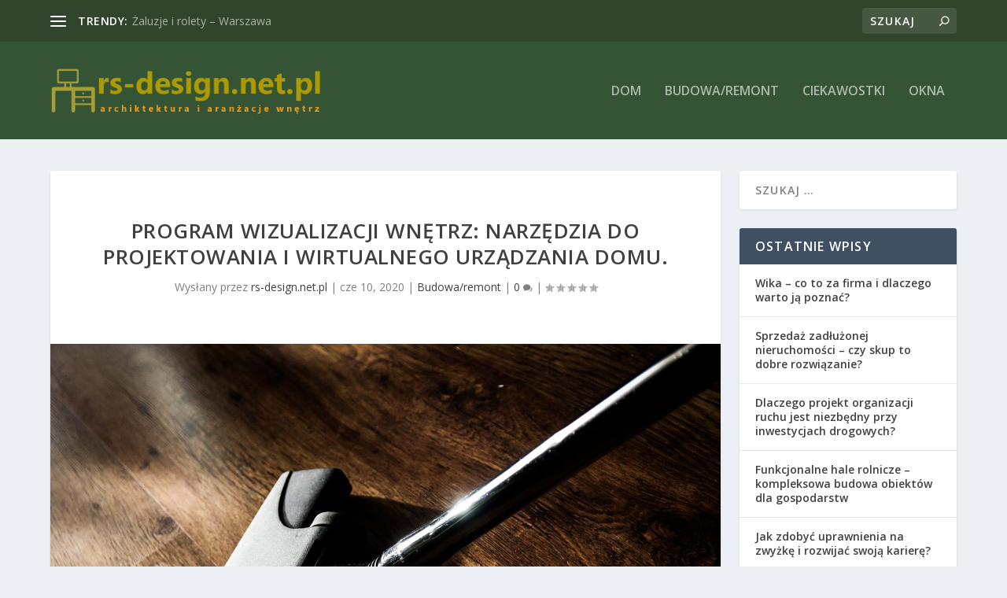

--- FILE ---
content_type: text/html; charset=UTF-8
request_url: https://rs-design.net.pl/program-wizualizacji-wnetrz-narzedzia-do-projektowania-i-wirtualnego-urzadzania-domu/
body_size: 31500
content:
<!DOCTYPE html>
<!--[if IE 6]>
<html id="ie6" lang="pl-PL">
<![endif]-->
<!--[if IE 7]>
<html id="ie7" lang="pl-PL">
<![endif]-->
<!--[if IE 8]>
<html id="ie8" lang="pl-PL">
<![endif]-->
<!--[if !(IE 6) | !(IE 7) | !(IE 8)  ]><!-->
<html lang="pl-PL">
<!--<![endif]-->
<head>
	<meta charset="UTF-8" />
			
	<meta http-equiv="X-UA-Compatible" content="IE=edge">
	<link rel="pingback" href="https://rs-design.net.pl/xmlrpc.php" />

		<!--[if lt IE 9]>
	<script src="https://rs-design.net.pl/wp-content/themes/Extra/scripts/ext/html5.js" type="text/javascript"></script>
	<![endif]-->

	<script type="text/javascript">
		document.documentElement.className = 'js';
	</script>

	<link rel="preconnect" href="https://fonts.gstatic.com" crossorigin /><meta name='robots' content='index, follow, max-image-preview:large, max-snippet:-1, max-video-preview:-1' />
<script type="text/javascript">
			let jqueryParams=[],jQuery=function(r){return jqueryParams=[...jqueryParams,r],jQuery},$=function(r){return jqueryParams=[...jqueryParams,r],$};window.jQuery=jQuery,window.$=jQuery;let customHeadScripts=!1;jQuery.fn=jQuery.prototype={},$.fn=jQuery.prototype={},jQuery.noConflict=function(r){if(window.jQuery)return jQuery=window.jQuery,$=window.jQuery,customHeadScripts=!0,jQuery.noConflict},jQuery.ready=function(r){jqueryParams=[...jqueryParams,r]},$.ready=function(r){jqueryParams=[...jqueryParams,r]},jQuery.load=function(r){jqueryParams=[...jqueryParams,r]},$.load=function(r){jqueryParams=[...jqueryParams,r]},jQuery.fn.ready=function(r){jqueryParams=[...jqueryParams,r]},$.fn.ready=function(r){jqueryParams=[...jqueryParams,r]};</script>
	<!-- This site is optimized with the Yoast SEO plugin v26.7 - https://yoast.com/wordpress/plugins/seo/ -->
	<title>Program wizualizacji wnętrz: Narzędzia do projektowania i wirtualnego urządzania domu. - Renesans meble - rs design</title>
	<link rel="canonical" href="https://rs-design.net.pl/program-wizualizacji-wnetrz-narzedzia-do-projektowania-i-wirtualnego-urzadzania-domu/" />
	<meta property="og:locale" content="pl_PL" />
	<meta property="og:type" content="article" />
	<meta property="og:title" content="Program wizualizacji wnętrz: Narzędzia do projektowania i wirtualnego urządzania domu. - Renesans meble - rs design" />
	<meta property="og:description" content="Programy do wizualizacji wnętrz mają coraz większą popularność wśród osób, które szukają pomysłu na urządzenie swojego mieszkania lub domu. Dzięki nim możemy zobaczyć, jak nasze pomysły będą wyglądać w rzeczywistości, zanim zaczniemy je realizować. W tym artykule przedstawimy najpopularniejsze narzędzia do projektowania i wirtualnego urządzania domu. 1. SketchUp SketchUp to program do modelowania 3D, który [&hellip;]" />
	<meta property="og:url" content="https://rs-design.net.pl/program-wizualizacji-wnetrz-narzedzia-do-projektowania-i-wirtualnego-urzadzania-domu/" />
	<meta property="og:site_name" content="Renesans meble - rs design" />
	<meta property="article:published_time" content="2020-06-10T13:58:42+00:00" />
	<meta property="article:modified_time" content="2020-06-10T17:58:42+00:00" />
	<meta name="author" content="rs-design.net.pl" />
	<meta name="twitter:card" content="summary_large_image" />
	<script type="application/ld+json" class="yoast-schema-graph">{"@context":"https://schema.org","@graph":[{"@type":"Article","@id":"https://rs-design.net.pl/program-wizualizacji-wnetrz-narzedzia-do-projektowania-i-wirtualnego-urzadzania-domu/#article","isPartOf":{"@id":"https://rs-design.net.pl/program-wizualizacji-wnetrz-narzedzia-do-projektowania-i-wirtualnego-urzadzania-domu/"},"author":{"name":"rs-design.net.pl","@id":"https://rs-design.net.pl/#/schema/person/827eb610629829c4eff67ad0a072e7a4"},"headline":"Program wizualizacji wnętrz: Narzędzia do projektowania i wirtualnego urządzania domu.","datePublished":"2020-06-10T13:58:42+00:00","dateModified":"2020-06-10T17:58:42+00:00","mainEntityOfPage":{"@id":"https://rs-design.net.pl/program-wizualizacji-wnetrz-narzedzia-do-projektowania-i-wirtualnego-urzadzania-domu/"},"wordCount":500,"image":{"@id":"https://rs-design.net.pl/program-wizualizacji-wnetrz-narzedzia-do-projektowania-i-wirtualnego-urzadzania-domu/#primaryimage"},"thumbnailUrl":"https://rs-design.net.pl/wp-content/uploads/2020/09/sprzątanie_1600092149.jpg","articleSection":["Budowa/remont"],"inLanguage":"pl-PL"},{"@type":"WebPage","@id":"https://rs-design.net.pl/program-wizualizacji-wnetrz-narzedzia-do-projektowania-i-wirtualnego-urzadzania-domu/","url":"https://rs-design.net.pl/program-wizualizacji-wnetrz-narzedzia-do-projektowania-i-wirtualnego-urzadzania-domu/","name":"Program wizualizacji wnętrz: Narzędzia do projektowania i wirtualnego urządzania domu. - Renesans meble - rs design","isPartOf":{"@id":"https://rs-design.net.pl/#website"},"primaryImageOfPage":{"@id":"https://rs-design.net.pl/program-wizualizacji-wnetrz-narzedzia-do-projektowania-i-wirtualnego-urzadzania-domu/#primaryimage"},"image":{"@id":"https://rs-design.net.pl/program-wizualizacji-wnetrz-narzedzia-do-projektowania-i-wirtualnego-urzadzania-domu/#primaryimage"},"thumbnailUrl":"https://rs-design.net.pl/wp-content/uploads/2020/09/sprzątanie_1600092149.jpg","datePublished":"2020-06-10T13:58:42+00:00","dateModified":"2020-06-10T17:58:42+00:00","author":{"@id":"https://rs-design.net.pl/#/schema/person/827eb610629829c4eff67ad0a072e7a4"},"breadcrumb":{"@id":"https://rs-design.net.pl/program-wizualizacji-wnetrz-narzedzia-do-projektowania-i-wirtualnego-urzadzania-domu/#breadcrumb"},"inLanguage":"pl-PL","potentialAction":[{"@type":"ReadAction","target":["https://rs-design.net.pl/program-wizualizacji-wnetrz-narzedzia-do-projektowania-i-wirtualnego-urzadzania-domu/"]}]},{"@type":"ImageObject","inLanguage":"pl-PL","@id":"https://rs-design.net.pl/program-wizualizacji-wnetrz-narzedzia-do-projektowania-i-wirtualnego-urzadzania-domu/#primaryimage","url":"https://rs-design.net.pl/wp-content/uploads/2020/09/sprzątanie_1600092149.jpg","contentUrl":"https://rs-design.net.pl/wp-content/uploads/2020/09/sprzątanie_1600092149.jpg","width":1280,"height":853,"caption":"jarmoluk / Pixabay"},{"@type":"BreadcrumbList","@id":"https://rs-design.net.pl/program-wizualizacji-wnetrz-narzedzia-do-projektowania-i-wirtualnego-urzadzania-domu/#breadcrumb","itemListElement":[{"@type":"ListItem","position":1,"name":"Strona główna","item":"https://rs-design.net.pl/"},{"@type":"ListItem","position":2,"name":"Program wizualizacji wnętrz: Narzędzia do projektowania i wirtualnego urządzania domu."}]},{"@type":"WebSite","@id":"https://rs-design.net.pl/#website","url":"https://rs-design.net.pl/","name":"Renesans meble - rs design","description":"rs meble - rsdesign Białystok. Rolety net","potentialAction":[{"@type":"SearchAction","target":{"@type":"EntryPoint","urlTemplate":"https://rs-design.net.pl/?s={search_term_string}"},"query-input":{"@type":"PropertyValueSpecification","valueRequired":true,"valueName":"search_term_string"}}],"inLanguage":"pl-PL"},{"@type":"Person","@id":"https://rs-design.net.pl/#/schema/person/827eb610629829c4eff67ad0a072e7a4","name":"rs-design.net.pl","image":{"@type":"ImageObject","inLanguage":"pl-PL","@id":"https://rs-design.net.pl/#/schema/person/image/","url":"https://secure.gravatar.com/avatar/bfd83fde509db3de9c690690b87690711d492ee9717552382212a506974c8308?s=96&d=mm&r=g","contentUrl":"https://secure.gravatar.com/avatar/bfd83fde509db3de9c690690b87690711d492ee9717552382212a506974c8308?s=96&d=mm&r=g","caption":"rs-design.net.pl"},"url":"https://rs-design.net.pl/author/rs-design-net-pl/"}]}</script>
	<!-- / Yoast SEO plugin. -->


<link rel='dns-prefetch' href='//fonts.googleapis.com' />
<link rel="alternate" type="application/rss+xml" title="Renesans meble - rs design &raquo; Kanał z wpisami" href="https://rs-design.net.pl/feed/" />
<link rel="alternate" type="application/rss+xml" title="Renesans meble - rs design &raquo; Kanał z komentarzami" href="https://rs-design.net.pl/comments/feed/" />
<link rel="alternate" title="oEmbed (JSON)" type="application/json+oembed" href="https://rs-design.net.pl/wp-json/oembed/1.0/embed?url=https%3A%2F%2Frs-design.net.pl%2Fprogram-wizualizacji-wnetrz-narzedzia-do-projektowania-i-wirtualnego-urzadzania-domu%2F" />
<link rel="alternate" title="oEmbed (XML)" type="text/xml+oembed" href="https://rs-design.net.pl/wp-json/oembed/1.0/embed?url=https%3A%2F%2Frs-design.net.pl%2Fprogram-wizualizacji-wnetrz-narzedzia-do-projektowania-i-wirtualnego-urzadzania-domu%2F&#038;format=xml" />
<meta content="Extra Child Theme v.1.0.0" name="generator"/><style id='wp-img-auto-sizes-contain-inline-css' type='text/css'>
img:is([sizes=auto i],[sizes^="auto," i]){contain-intrinsic-size:3000px 1500px}
/*# sourceURL=wp-img-auto-sizes-contain-inline-css */
</style>
<style id='wp-block-library-inline-css' type='text/css'>
:root{--wp-block-synced-color:#7a00df;--wp-block-synced-color--rgb:122,0,223;--wp-bound-block-color:var(--wp-block-synced-color);--wp-editor-canvas-background:#ddd;--wp-admin-theme-color:#007cba;--wp-admin-theme-color--rgb:0,124,186;--wp-admin-theme-color-darker-10:#006ba1;--wp-admin-theme-color-darker-10--rgb:0,107,160.5;--wp-admin-theme-color-darker-20:#005a87;--wp-admin-theme-color-darker-20--rgb:0,90,135;--wp-admin-border-width-focus:2px}@media (min-resolution:192dpi){:root{--wp-admin-border-width-focus:1.5px}}.wp-element-button{cursor:pointer}:root .has-very-light-gray-background-color{background-color:#eee}:root .has-very-dark-gray-background-color{background-color:#313131}:root .has-very-light-gray-color{color:#eee}:root .has-very-dark-gray-color{color:#313131}:root .has-vivid-green-cyan-to-vivid-cyan-blue-gradient-background{background:linear-gradient(135deg,#00d084,#0693e3)}:root .has-purple-crush-gradient-background{background:linear-gradient(135deg,#34e2e4,#4721fb 50%,#ab1dfe)}:root .has-hazy-dawn-gradient-background{background:linear-gradient(135deg,#faaca8,#dad0ec)}:root .has-subdued-olive-gradient-background{background:linear-gradient(135deg,#fafae1,#67a671)}:root .has-atomic-cream-gradient-background{background:linear-gradient(135deg,#fdd79a,#004a59)}:root .has-nightshade-gradient-background{background:linear-gradient(135deg,#330968,#31cdcf)}:root .has-midnight-gradient-background{background:linear-gradient(135deg,#020381,#2874fc)}:root{--wp--preset--font-size--normal:16px;--wp--preset--font-size--huge:42px}.has-regular-font-size{font-size:1em}.has-larger-font-size{font-size:2.625em}.has-normal-font-size{font-size:var(--wp--preset--font-size--normal)}.has-huge-font-size{font-size:var(--wp--preset--font-size--huge)}.has-text-align-center{text-align:center}.has-text-align-left{text-align:left}.has-text-align-right{text-align:right}.has-fit-text{white-space:nowrap!important}#end-resizable-editor-section{display:none}.aligncenter{clear:both}.items-justified-left{justify-content:flex-start}.items-justified-center{justify-content:center}.items-justified-right{justify-content:flex-end}.items-justified-space-between{justify-content:space-between}.screen-reader-text{border:0;clip-path:inset(50%);height:1px;margin:-1px;overflow:hidden;padding:0;position:absolute;width:1px;word-wrap:normal!important}.screen-reader-text:focus{background-color:#ddd;clip-path:none;color:#444;display:block;font-size:1em;height:auto;left:5px;line-height:normal;padding:15px 23px 14px;text-decoration:none;top:5px;width:auto;z-index:100000}html :where(.has-border-color){border-style:solid}html :where([style*=border-top-color]){border-top-style:solid}html :where([style*=border-right-color]){border-right-style:solid}html :where([style*=border-bottom-color]){border-bottom-style:solid}html :where([style*=border-left-color]){border-left-style:solid}html :where([style*=border-width]){border-style:solid}html :where([style*=border-top-width]){border-top-style:solid}html :where([style*=border-right-width]){border-right-style:solid}html :where([style*=border-bottom-width]){border-bottom-style:solid}html :where([style*=border-left-width]){border-left-style:solid}html :where(img[class*=wp-image-]){height:auto;max-width:100%}:where(figure){margin:0 0 1em}html :where(.is-position-sticky){--wp-admin--admin-bar--position-offset:var(--wp-admin--admin-bar--height,0px)}@media screen and (max-width:600px){html :where(.is-position-sticky){--wp-admin--admin-bar--position-offset:0px}}

/*# sourceURL=wp-block-library-inline-css */
</style><style id='global-styles-inline-css' type='text/css'>
:root{--wp--preset--aspect-ratio--square: 1;--wp--preset--aspect-ratio--4-3: 4/3;--wp--preset--aspect-ratio--3-4: 3/4;--wp--preset--aspect-ratio--3-2: 3/2;--wp--preset--aspect-ratio--2-3: 2/3;--wp--preset--aspect-ratio--16-9: 16/9;--wp--preset--aspect-ratio--9-16: 9/16;--wp--preset--color--black: #000000;--wp--preset--color--cyan-bluish-gray: #abb8c3;--wp--preset--color--white: #ffffff;--wp--preset--color--pale-pink: #f78da7;--wp--preset--color--vivid-red: #cf2e2e;--wp--preset--color--luminous-vivid-orange: #ff6900;--wp--preset--color--luminous-vivid-amber: #fcb900;--wp--preset--color--light-green-cyan: #7bdcb5;--wp--preset--color--vivid-green-cyan: #00d084;--wp--preset--color--pale-cyan-blue: #8ed1fc;--wp--preset--color--vivid-cyan-blue: #0693e3;--wp--preset--color--vivid-purple: #9b51e0;--wp--preset--gradient--vivid-cyan-blue-to-vivid-purple: linear-gradient(135deg,rgb(6,147,227) 0%,rgb(155,81,224) 100%);--wp--preset--gradient--light-green-cyan-to-vivid-green-cyan: linear-gradient(135deg,rgb(122,220,180) 0%,rgb(0,208,130) 100%);--wp--preset--gradient--luminous-vivid-amber-to-luminous-vivid-orange: linear-gradient(135deg,rgb(252,185,0) 0%,rgb(255,105,0) 100%);--wp--preset--gradient--luminous-vivid-orange-to-vivid-red: linear-gradient(135deg,rgb(255,105,0) 0%,rgb(207,46,46) 100%);--wp--preset--gradient--very-light-gray-to-cyan-bluish-gray: linear-gradient(135deg,rgb(238,238,238) 0%,rgb(169,184,195) 100%);--wp--preset--gradient--cool-to-warm-spectrum: linear-gradient(135deg,rgb(74,234,220) 0%,rgb(151,120,209) 20%,rgb(207,42,186) 40%,rgb(238,44,130) 60%,rgb(251,105,98) 80%,rgb(254,248,76) 100%);--wp--preset--gradient--blush-light-purple: linear-gradient(135deg,rgb(255,206,236) 0%,rgb(152,150,240) 100%);--wp--preset--gradient--blush-bordeaux: linear-gradient(135deg,rgb(254,205,165) 0%,rgb(254,45,45) 50%,rgb(107,0,62) 100%);--wp--preset--gradient--luminous-dusk: linear-gradient(135deg,rgb(255,203,112) 0%,rgb(199,81,192) 50%,rgb(65,88,208) 100%);--wp--preset--gradient--pale-ocean: linear-gradient(135deg,rgb(255,245,203) 0%,rgb(182,227,212) 50%,rgb(51,167,181) 100%);--wp--preset--gradient--electric-grass: linear-gradient(135deg,rgb(202,248,128) 0%,rgb(113,206,126) 100%);--wp--preset--gradient--midnight: linear-gradient(135deg,rgb(2,3,129) 0%,rgb(40,116,252) 100%);--wp--preset--font-size--small: 13px;--wp--preset--font-size--medium: 20px;--wp--preset--font-size--large: 36px;--wp--preset--font-size--x-large: 42px;--wp--preset--spacing--20: 0.44rem;--wp--preset--spacing--30: 0.67rem;--wp--preset--spacing--40: 1rem;--wp--preset--spacing--50: 1.5rem;--wp--preset--spacing--60: 2.25rem;--wp--preset--spacing--70: 3.38rem;--wp--preset--spacing--80: 5.06rem;--wp--preset--shadow--natural: 6px 6px 9px rgba(0, 0, 0, 0.2);--wp--preset--shadow--deep: 12px 12px 50px rgba(0, 0, 0, 0.4);--wp--preset--shadow--sharp: 6px 6px 0px rgba(0, 0, 0, 0.2);--wp--preset--shadow--outlined: 6px 6px 0px -3px rgb(255, 255, 255), 6px 6px rgb(0, 0, 0);--wp--preset--shadow--crisp: 6px 6px 0px rgb(0, 0, 0);}:root { --wp--style--global--content-size: 856px;--wp--style--global--wide-size: 1280px; }:where(body) { margin: 0; }.wp-site-blocks > .alignleft { float: left; margin-right: 2em; }.wp-site-blocks > .alignright { float: right; margin-left: 2em; }.wp-site-blocks > .aligncenter { justify-content: center; margin-left: auto; margin-right: auto; }:where(.is-layout-flex){gap: 0.5em;}:where(.is-layout-grid){gap: 0.5em;}.is-layout-flow > .alignleft{float: left;margin-inline-start: 0;margin-inline-end: 2em;}.is-layout-flow > .alignright{float: right;margin-inline-start: 2em;margin-inline-end: 0;}.is-layout-flow > .aligncenter{margin-left: auto !important;margin-right: auto !important;}.is-layout-constrained > .alignleft{float: left;margin-inline-start: 0;margin-inline-end: 2em;}.is-layout-constrained > .alignright{float: right;margin-inline-start: 2em;margin-inline-end: 0;}.is-layout-constrained > .aligncenter{margin-left: auto !important;margin-right: auto !important;}.is-layout-constrained > :where(:not(.alignleft):not(.alignright):not(.alignfull)){max-width: var(--wp--style--global--content-size);margin-left: auto !important;margin-right: auto !important;}.is-layout-constrained > .alignwide{max-width: var(--wp--style--global--wide-size);}body .is-layout-flex{display: flex;}.is-layout-flex{flex-wrap: wrap;align-items: center;}.is-layout-flex > :is(*, div){margin: 0;}body .is-layout-grid{display: grid;}.is-layout-grid > :is(*, div){margin: 0;}body{padding-top: 0px;padding-right: 0px;padding-bottom: 0px;padding-left: 0px;}a:where(:not(.wp-element-button)){text-decoration: underline;}:root :where(.wp-element-button, .wp-block-button__link){background-color: #32373c;border-width: 0;color: #fff;font-family: inherit;font-size: inherit;font-style: inherit;font-weight: inherit;letter-spacing: inherit;line-height: inherit;padding-top: calc(0.667em + 2px);padding-right: calc(1.333em + 2px);padding-bottom: calc(0.667em + 2px);padding-left: calc(1.333em + 2px);text-decoration: none;text-transform: inherit;}.has-black-color{color: var(--wp--preset--color--black) !important;}.has-cyan-bluish-gray-color{color: var(--wp--preset--color--cyan-bluish-gray) !important;}.has-white-color{color: var(--wp--preset--color--white) !important;}.has-pale-pink-color{color: var(--wp--preset--color--pale-pink) !important;}.has-vivid-red-color{color: var(--wp--preset--color--vivid-red) !important;}.has-luminous-vivid-orange-color{color: var(--wp--preset--color--luminous-vivid-orange) !important;}.has-luminous-vivid-amber-color{color: var(--wp--preset--color--luminous-vivid-amber) !important;}.has-light-green-cyan-color{color: var(--wp--preset--color--light-green-cyan) !important;}.has-vivid-green-cyan-color{color: var(--wp--preset--color--vivid-green-cyan) !important;}.has-pale-cyan-blue-color{color: var(--wp--preset--color--pale-cyan-blue) !important;}.has-vivid-cyan-blue-color{color: var(--wp--preset--color--vivid-cyan-blue) !important;}.has-vivid-purple-color{color: var(--wp--preset--color--vivid-purple) !important;}.has-black-background-color{background-color: var(--wp--preset--color--black) !important;}.has-cyan-bluish-gray-background-color{background-color: var(--wp--preset--color--cyan-bluish-gray) !important;}.has-white-background-color{background-color: var(--wp--preset--color--white) !important;}.has-pale-pink-background-color{background-color: var(--wp--preset--color--pale-pink) !important;}.has-vivid-red-background-color{background-color: var(--wp--preset--color--vivid-red) !important;}.has-luminous-vivid-orange-background-color{background-color: var(--wp--preset--color--luminous-vivid-orange) !important;}.has-luminous-vivid-amber-background-color{background-color: var(--wp--preset--color--luminous-vivid-amber) !important;}.has-light-green-cyan-background-color{background-color: var(--wp--preset--color--light-green-cyan) !important;}.has-vivid-green-cyan-background-color{background-color: var(--wp--preset--color--vivid-green-cyan) !important;}.has-pale-cyan-blue-background-color{background-color: var(--wp--preset--color--pale-cyan-blue) !important;}.has-vivid-cyan-blue-background-color{background-color: var(--wp--preset--color--vivid-cyan-blue) !important;}.has-vivid-purple-background-color{background-color: var(--wp--preset--color--vivid-purple) !important;}.has-black-border-color{border-color: var(--wp--preset--color--black) !important;}.has-cyan-bluish-gray-border-color{border-color: var(--wp--preset--color--cyan-bluish-gray) !important;}.has-white-border-color{border-color: var(--wp--preset--color--white) !important;}.has-pale-pink-border-color{border-color: var(--wp--preset--color--pale-pink) !important;}.has-vivid-red-border-color{border-color: var(--wp--preset--color--vivid-red) !important;}.has-luminous-vivid-orange-border-color{border-color: var(--wp--preset--color--luminous-vivid-orange) !important;}.has-luminous-vivid-amber-border-color{border-color: var(--wp--preset--color--luminous-vivid-amber) !important;}.has-light-green-cyan-border-color{border-color: var(--wp--preset--color--light-green-cyan) !important;}.has-vivid-green-cyan-border-color{border-color: var(--wp--preset--color--vivid-green-cyan) !important;}.has-pale-cyan-blue-border-color{border-color: var(--wp--preset--color--pale-cyan-blue) !important;}.has-vivid-cyan-blue-border-color{border-color: var(--wp--preset--color--vivid-cyan-blue) !important;}.has-vivid-purple-border-color{border-color: var(--wp--preset--color--vivid-purple) !important;}.has-vivid-cyan-blue-to-vivid-purple-gradient-background{background: var(--wp--preset--gradient--vivid-cyan-blue-to-vivid-purple) !important;}.has-light-green-cyan-to-vivid-green-cyan-gradient-background{background: var(--wp--preset--gradient--light-green-cyan-to-vivid-green-cyan) !important;}.has-luminous-vivid-amber-to-luminous-vivid-orange-gradient-background{background: var(--wp--preset--gradient--luminous-vivid-amber-to-luminous-vivid-orange) !important;}.has-luminous-vivid-orange-to-vivid-red-gradient-background{background: var(--wp--preset--gradient--luminous-vivid-orange-to-vivid-red) !important;}.has-very-light-gray-to-cyan-bluish-gray-gradient-background{background: var(--wp--preset--gradient--very-light-gray-to-cyan-bluish-gray) !important;}.has-cool-to-warm-spectrum-gradient-background{background: var(--wp--preset--gradient--cool-to-warm-spectrum) !important;}.has-blush-light-purple-gradient-background{background: var(--wp--preset--gradient--blush-light-purple) !important;}.has-blush-bordeaux-gradient-background{background: var(--wp--preset--gradient--blush-bordeaux) !important;}.has-luminous-dusk-gradient-background{background: var(--wp--preset--gradient--luminous-dusk) !important;}.has-pale-ocean-gradient-background{background: var(--wp--preset--gradient--pale-ocean) !important;}.has-electric-grass-gradient-background{background: var(--wp--preset--gradient--electric-grass) !important;}.has-midnight-gradient-background{background: var(--wp--preset--gradient--midnight) !important;}.has-small-font-size{font-size: var(--wp--preset--font-size--small) !important;}.has-medium-font-size{font-size: var(--wp--preset--font-size--medium) !important;}.has-large-font-size{font-size: var(--wp--preset--font-size--large) !important;}.has-x-large-font-size{font-size: var(--wp--preset--font-size--x-large) !important;}
/*# sourceURL=global-styles-inline-css */
</style>

<link rel='stylesheet' id='extra-fonts-css' href='https://fonts.googleapis.com/css?family=Open+Sans:300italic,400italic,600italic,700italic,800italic,400,300,600,700,800&#038;subset=latin,latin-ext' type='text/css' media='all' />
<link rel='stylesheet' id='extra-style-parent-css' href='https://rs-design.net.pl/wp-content/themes/Extra/style.min.css?ver=4.20.4' type='text/css' media='all' />
<style id='extra-dynamic-critical-inline-css' type='text/css'>
@font-face{font-family:ETmodules;font-display:block;src:url(//rs-design.net.pl/wp-content/themes/Extra/core/admin/fonts/modules/all/modules.eot);src:url(//rs-design.net.pl/wp-content/themes/Extra/core/admin/fonts/modules/all/modules.eot?#iefix) format("embedded-opentype"),url(//rs-design.net.pl/wp-content/themes/Extra/core/admin/fonts/modules/all/modules.woff) format("woff"),url(//rs-design.net.pl/wp-content/themes/Extra/core/admin/fonts/modules/all/modules.ttf) format("truetype"),url(//rs-design.net.pl/wp-content/themes/Extra/core/admin/fonts/modules/all/modules.svg#ETmodules) format("svg");font-weight:400;font-style:normal}
.et_audio_content,.et_link_content,.et_quote_content{background-color:#2ea3f2}.et_pb_post .et-pb-controllers a{margin-bottom:10px}.format-gallery .et-pb-controllers{bottom:0}.et_pb_blog_grid .et_audio_content{margin-bottom:19px}.et_pb_row .et_pb_blog_grid .et_pb_post .et_pb_slide{min-height:180px}.et_audio_content .wp-block-audio{margin:0;padding:0}.et_audio_content h2{line-height:44px}.et_pb_column_1_2 .et_audio_content h2,.et_pb_column_1_3 .et_audio_content h2,.et_pb_column_1_4 .et_audio_content h2,.et_pb_column_1_5 .et_audio_content h2,.et_pb_column_1_6 .et_audio_content h2,.et_pb_column_2_5 .et_audio_content h2,.et_pb_column_3_5 .et_audio_content h2,.et_pb_column_3_8 .et_audio_content h2{margin-bottom:9px;margin-top:0}.et_pb_column_1_2 .et_audio_content,.et_pb_column_3_5 .et_audio_content{padding:35px 40px}.et_pb_column_1_2 .et_audio_content h2,.et_pb_column_3_5 .et_audio_content h2{line-height:32px}.et_pb_column_1_3 .et_audio_content,.et_pb_column_1_4 .et_audio_content,.et_pb_column_1_5 .et_audio_content,.et_pb_column_1_6 .et_audio_content,.et_pb_column_2_5 .et_audio_content,.et_pb_column_3_8 .et_audio_content{padding:35px 20px}.et_pb_column_1_3 .et_audio_content h2,.et_pb_column_1_4 .et_audio_content h2,.et_pb_column_1_5 .et_audio_content h2,.et_pb_column_1_6 .et_audio_content h2,.et_pb_column_2_5 .et_audio_content h2,.et_pb_column_3_8 .et_audio_content h2{font-size:18px;line-height:26px}article.et_pb_has_overlay .et_pb_blog_image_container{position:relative}.et_pb_post>.et_main_video_container{position:relative;margin-bottom:30px}.et_pb_post .et_pb_video_overlay .et_pb_video_play{color:#fff}.et_pb_post .et_pb_video_overlay_hover:hover{background:rgba(0,0,0,.6)}.et_audio_content,.et_link_content,.et_quote_content{text-align:center;word-wrap:break-word;position:relative;padding:50px 60px}.et_audio_content h2,.et_link_content a.et_link_main_url,.et_link_content h2,.et_quote_content blockquote cite,.et_quote_content blockquote p{color:#fff!important}.et_quote_main_link{position:absolute;text-indent:-9999px;width:100%;height:100%;display:block;top:0;left:0}.et_quote_content blockquote{padding:0;margin:0;border:none}.et_audio_content h2,.et_link_content h2,.et_quote_content blockquote p{margin-top:0}.et_audio_content h2{margin-bottom:20px}.et_audio_content h2,.et_link_content h2,.et_quote_content blockquote p{line-height:44px}.et_link_content a.et_link_main_url,.et_quote_content blockquote cite{font-size:18px;font-weight:200}.et_quote_content blockquote cite{font-style:normal}.et_pb_column_2_3 .et_quote_content{padding:50px 42px 45px}.et_pb_column_2_3 .et_audio_content,.et_pb_column_2_3 .et_link_content{padding:40px 40px 45px}.et_pb_column_1_2 .et_audio_content,.et_pb_column_1_2 .et_link_content,.et_pb_column_1_2 .et_quote_content,.et_pb_column_3_5 .et_audio_content,.et_pb_column_3_5 .et_link_content,.et_pb_column_3_5 .et_quote_content{padding:35px 40px}.et_pb_column_1_2 .et_quote_content blockquote p,.et_pb_column_3_5 .et_quote_content blockquote p{font-size:26px;line-height:32px}.et_pb_column_1_2 .et_audio_content h2,.et_pb_column_1_2 .et_link_content h2,.et_pb_column_3_5 .et_audio_content h2,.et_pb_column_3_5 .et_link_content h2{line-height:32px}.et_pb_column_1_2 .et_link_content a.et_link_main_url,.et_pb_column_1_2 .et_quote_content blockquote cite,.et_pb_column_3_5 .et_link_content a.et_link_main_url,.et_pb_column_3_5 .et_quote_content blockquote cite{font-size:14px}.et_pb_column_1_3 .et_quote_content,.et_pb_column_1_4 .et_quote_content,.et_pb_column_1_5 .et_quote_content,.et_pb_column_1_6 .et_quote_content,.et_pb_column_2_5 .et_quote_content,.et_pb_column_3_8 .et_quote_content{padding:35px 30px 32px}.et_pb_column_1_3 .et_audio_content,.et_pb_column_1_3 .et_link_content,.et_pb_column_1_4 .et_audio_content,.et_pb_column_1_4 .et_link_content,.et_pb_column_1_5 .et_audio_content,.et_pb_column_1_5 .et_link_content,.et_pb_column_1_6 .et_audio_content,.et_pb_column_1_6 .et_link_content,.et_pb_column_2_5 .et_audio_content,.et_pb_column_2_5 .et_link_content,.et_pb_column_3_8 .et_audio_content,.et_pb_column_3_8 .et_link_content{padding:35px 20px}.et_pb_column_1_3 .et_audio_content h2,.et_pb_column_1_3 .et_link_content h2,.et_pb_column_1_3 .et_quote_content blockquote p,.et_pb_column_1_4 .et_audio_content h2,.et_pb_column_1_4 .et_link_content h2,.et_pb_column_1_4 .et_quote_content blockquote p,.et_pb_column_1_5 .et_audio_content h2,.et_pb_column_1_5 .et_link_content h2,.et_pb_column_1_5 .et_quote_content blockquote p,.et_pb_column_1_6 .et_audio_content h2,.et_pb_column_1_6 .et_link_content h2,.et_pb_column_1_6 .et_quote_content blockquote p,.et_pb_column_2_5 .et_audio_content h2,.et_pb_column_2_5 .et_link_content h2,.et_pb_column_2_5 .et_quote_content blockquote p,.et_pb_column_3_8 .et_audio_content h2,.et_pb_column_3_8 .et_link_content h2,.et_pb_column_3_8 .et_quote_content blockquote p{font-size:18px;line-height:26px}.et_pb_column_1_3 .et_link_content a.et_link_main_url,.et_pb_column_1_3 .et_quote_content blockquote cite,.et_pb_column_1_4 .et_link_content a.et_link_main_url,.et_pb_column_1_4 .et_quote_content blockquote cite,.et_pb_column_1_5 .et_link_content a.et_link_main_url,.et_pb_column_1_5 .et_quote_content blockquote cite,.et_pb_column_1_6 .et_link_content a.et_link_main_url,.et_pb_column_1_6 .et_quote_content blockquote cite,.et_pb_column_2_5 .et_link_content a.et_link_main_url,.et_pb_column_2_5 .et_quote_content blockquote cite,.et_pb_column_3_8 .et_link_content a.et_link_main_url,.et_pb_column_3_8 .et_quote_content blockquote cite{font-size:14px}.et_pb_post .et_pb_gallery_post_type .et_pb_slide{min-height:500px;background-size:cover!important;background-position:top}.format-gallery .et_pb_slider.gallery-not-found .et_pb_slide{box-shadow:inset 0 0 10px rgba(0,0,0,.1)}.format-gallery .et_pb_slider:hover .et-pb-arrow-prev{left:0}.format-gallery .et_pb_slider:hover .et-pb-arrow-next{right:0}.et_pb_post>.et_pb_slider{margin-bottom:30px}.et_pb_column_3_4 .et_pb_post .et_pb_slide{min-height:442px}.et_pb_column_2_3 .et_pb_post .et_pb_slide{min-height:390px}.et_pb_column_1_2 .et_pb_post .et_pb_slide,.et_pb_column_3_5 .et_pb_post .et_pb_slide{min-height:284px}.et_pb_column_1_3 .et_pb_post .et_pb_slide,.et_pb_column_2_5 .et_pb_post .et_pb_slide,.et_pb_column_3_8 .et_pb_post .et_pb_slide{min-height:180px}.et_pb_column_1_4 .et_pb_post .et_pb_slide,.et_pb_column_1_5 .et_pb_post .et_pb_slide,.et_pb_column_1_6 .et_pb_post .et_pb_slide{min-height:125px}.et_pb_portfolio.et_pb_section_parallax .pagination,.et_pb_portfolio.et_pb_section_video .pagination,.et_pb_portfolio_grid.et_pb_section_parallax .pagination,.et_pb_portfolio_grid.et_pb_section_video .pagination{position:relative}.et_pb_bg_layout_light .et_pb_post .post-meta,.et_pb_bg_layout_light .et_pb_post .post-meta a,.et_pb_bg_layout_light .et_pb_post p{color:#666}.et_pb_bg_layout_dark .et_pb_post .post-meta,.et_pb_bg_layout_dark .et_pb_post .post-meta a,.et_pb_bg_layout_dark .et_pb_post p{color:inherit}.et_pb_text_color_dark .et_audio_content h2,.et_pb_text_color_dark .et_link_content a.et_link_main_url,.et_pb_text_color_dark .et_link_content h2,.et_pb_text_color_dark .et_quote_content blockquote cite,.et_pb_text_color_dark .et_quote_content blockquote p{color:#666!important}.et_pb_text_color_dark.et_audio_content h2,.et_pb_text_color_dark.et_link_content a.et_link_main_url,.et_pb_text_color_dark.et_link_content h2,.et_pb_text_color_dark.et_quote_content blockquote cite,.et_pb_text_color_dark.et_quote_content blockquote p{color:#bbb!important}.et_pb_text_color_dark.et_audio_content,.et_pb_text_color_dark.et_link_content,.et_pb_text_color_dark.et_quote_content{background-color:#e8e8e8}@media (min-width:981px) and (max-width:1100px){.et_quote_content{padding:50px 70px 45px}.et_pb_column_2_3 .et_quote_content{padding:50px 50px 45px}.et_pb_column_1_2 .et_quote_content,.et_pb_column_3_5 .et_quote_content{padding:35px 47px 30px}.et_pb_column_1_3 .et_quote_content,.et_pb_column_1_4 .et_quote_content,.et_pb_column_1_5 .et_quote_content,.et_pb_column_1_6 .et_quote_content,.et_pb_column_2_5 .et_quote_content,.et_pb_column_3_8 .et_quote_content{padding:35px 25px 32px}.et_pb_column_4_4 .et_pb_post .et_pb_slide{min-height:534px}.et_pb_column_3_4 .et_pb_post .et_pb_slide{min-height:392px}.et_pb_column_2_3 .et_pb_post .et_pb_slide{min-height:345px}.et_pb_column_1_2 .et_pb_post .et_pb_slide,.et_pb_column_3_5 .et_pb_post .et_pb_slide{min-height:250px}.et_pb_column_1_3 .et_pb_post .et_pb_slide,.et_pb_column_2_5 .et_pb_post .et_pb_slide,.et_pb_column_3_8 .et_pb_post .et_pb_slide{min-height:155px}.et_pb_column_1_4 .et_pb_post .et_pb_slide,.et_pb_column_1_5 .et_pb_post .et_pb_slide,.et_pb_column_1_6 .et_pb_post .et_pb_slide{min-height:108px}}@media (max-width:980px){.et_pb_bg_layout_dark_tablet .et_audio_content h2{color:#fff!important}.et_pb_text_color_dark_tablet.et_audio_content h2{color:#bbb!important}.et_pb_text_color_dark_tablet.et_audio_content{background-color:#e8e8e8}.et_pb_bg_layout_dark_tablet .et_audio_content h2,.et_pb_bg_layout_dark_tablet .et_link_content a.et_link_main_url,.et_pb_bg_layout_dark_tablet .et_link_content h2,.et_pb_bg_layout_dark_tablet .et_quote_content blockquote cite,.et_pb_bg_layout_dark_tablet .et_quote_content blockquote p{color:#fff!important}.et_pb_text_color_dark_tablet .et_audio_content h2,.et_pb_text_color_dark_tablet .et_link_content a.et_link_main_url,.et_pb_text_color_dark_tablet .et_link_content h2,.et_pb_text_color_dark_tablet .et_quote_content blockquote cite,.et_pb_text_color_dark_tablet .et_quote_content blockquote p{color:#666!important}.et_pb_text_color_dark_tablet.et_audio_content h2,.et_pb_text_color_dark_tablet.et_link_content a.et_link_main_url,.et_pb_text_color_dark_tablet.et_link_content h2,.et_pb_text_color_dark_tablet.et_quote_content blockquote cite,.et_pb_text_color_dark_tablet.et_quote_content blockquote p{color:#bbb!important}.et_pb_text_color_dark_tablet.et_audio_content,.et_pb_text_color_dark_tablet.et_link_content,.et_pb_text_color_dark_tablet.et_quote_content{background-color:#e8e8e8}}@media (min-width:768px) and (max-width:980px){.et_audio_content h2{font-size:26px!important;line-height:44px!important;margin-bottom:24px!important}.et_pb_post>.et_pb_gallery_post_type>.et_pb_slides>.et_pb_slide{min-height:384px!important}.et_quote_content{padding:50px 43px 45px!important}.et_quote_content blockquote p{font-size:26px!important;line-height:44px!important}.et_quote_content blockquote cite{font-size:18px!important}.et_link_content{padding:40px 40px 45px}.et_link_content h2{font-size:26px!important;line-height:44px!important}.et_link_content a.et_link_main_url{font-size:18px!important}}@media (max-width:767px){.et_audio_content h2,.et_link_content h2,.et_quote_content,.et_quote_content blockquote p{font-size:20px!important;line-height:26px!important}.et_audio_content,.et_link_content{padding:35px 20px!important}.et_audio_content h2{margin-bottom:9px!important}.et_pb_bg_layout_dark_phone .et_audio_content h2{color:#fff!important}.et_pb_text_color_dark_phone.et_audio_content{background-color:#e8e8e8}.et_link_content a.et_link_main_url,.et_quote_content blockquote cite{font-size:14px!important}.format-gallery .et-pb-controllers{height:auto}.et_pb_post>.et_pb_gallery_post_type>.et_pb_slides>.et_pb_slide{min-height:222px!important}.et_pb_bg_layout_dark_phone .et_audio_content h2,.et_pb_bg_layout_dark_phone .et_link_content a.et_link_main_url,.et_pb_bg_layout_dark_phone .et_link_content h2,.et_pb_bg_layout_dark_phone .et_quote_content blockquote cite,.et_pb_bg_layout_dark_phone .et_quote_content blockquote p{color:#fff!important}.et_pb_text_color_dark_phone .et_audio_content h2,.et_pb_text_color_dark_phone .et_link_content a.et_link_main_url,.et_pb_text_color_dark_phone .et_link_content h2,.et_pb_text_color_dark_phone .et_quote_content blockquote cite,.et_pb_text_color_dark_phone .et_quote_content blockquote p{color:#666!important}.et_pb_text_color_dark_phone.et_audio_content h2,.et_pb_text_color_dark_phone.et_link_content a.et_link_main_url,.et_pb_text_color_dark_phone.et_link_content h2,.et_pb_text_color_dark_phone.et_quote_content blockquote cite,.et_pb_text_color_dark_phone.et_quote_content blockquote p{color:#bbb!important}.et_pb_text_color_dark_phone.et_audio_content,.et_pb_text_color_dark_phone.et_link_content,.et_pb_text_color_dark_phone.et_quote_content{background-color:#e8e8e8}}@media (max-width:479px){.et_pb_column_1_2 .et_pb_carousel_item .et_pb_video_play,.et_pb_column_1_3 .et_pb_carousel_item .et_pb_video_play,.et_pb_column_2_3 .et_pb_carousel_item .et_pb_video_play,.et_pb_column_2_5 .et_pb_carousel_item .et_pb_video_play,.et_pb_column_3_5 .et_pb_carousel_item .et_pb_video_play,.et_pb_column_3_8 .et_pb_carousel_item .et_pb_video_play{font-size:1.5rem;line-height:1.5rem;margin-left:-.75rem;margin-top:-.75rem}.et_audio_content,.et_quote_content{padding:35px 20px!important}.et_pb_post>.et_pb_gallery_post_type>.et_pb_slides>.et_pb_slide{min-height:156px!important}}.et_full_width_page .et_gallery_item{float:left;width:20.875%;margin:0 5.5% 5.5% 0}.et_full_width_page .et_gallery_item:nth-child(3n){margin-right:5.5%}.et_full_width_page .et_gallery_item:nth-child(3n+1){clear:none}.et_full_width_page .et_gallery_item:nth-child(4n){margin-right:0}.et_full_width_page .et_gallery_item:nth-child(4n+1){clear:both}
.et_pb_slider{position:relative;overflow:hidden}.et_pb_slide{padding:0 6%;background-size:cover;background-position:50%;background-repeat:no-repeat}.et_pb_slider .et_pb_slide{display:none;float:left;margin-right:-100%;position:relative;width:100%;text-align:center;list-style:none!important;background-position:50%;background-size:100%;background-size:cover}.et_pb_slider .et_pb_slide:first-child{display:list-item}.et-pb-controllers{position:absolute;bottom:20px;left:0;width:100%;text-align:center;z-index:10}.et-pb-controllers a{display:inline-block;background-color:hsla(0,0%,100%,.5);text-indent:-9999px;border-radius:7px;width:7px;height:7px;margin-right:10px;padding:0;opacity:.5}.et-pb-controllers .et-pb-active-control{opacity:1}.et-pb-controllers a:last-child{margin-right:0}.et-pb-controllers .et-pb-active-control{background-color:#fff}.et_pb_slides .et_pb_temp_slide{display:block}.et_pb_slides:after{content:"";display:block;clear:both;visibility:hidden;line-height:0;height:0;width:0}@media (max-width:980px){.et_pb_bg_layout_light_tablet .et-pb-controllers .et-pb-active-control{background-color:#333}.et_pb_bg_layout_light_tablet .et-pb-controllers a{background-color:rgba(0,0,0,.3)}.et_pb_bg_layout_light_tablet .et_pb_slide_content{color:#333}.et_pb_bg_layout_dark_tablet .et_pb_slide_description{text-shadow:0 1px 3px rgba(0,0,0,.3)}.et_pb_bg_layout_dark_tablet .et_pb_slide_content{color:#fff}.et_pb_bg_layout_dark_tablet .et-pb-controllers .et-pb-active-control{background-color:#fff}.et_pb_bg_layout_dark_tablet .et-pb-controllers a{background-color:hsla(0,0%,100%,.5)}}@media (max-width:767px){.et-pb-controllers{position:absolute;bottom:5%;left:0;width:100%;text-align:center;z-index:10;height:14px}.et_transparent_nav .et_pb_section:first-child .et-pb-controllers{bottom:18px}.et_pb_bg_layout_light_phone.et_pb_slider_with_overlay .et_pb_slide_overlay_container,.et_pb_bg_layout_light_phone.et_pb_slider_with_text_overlay .et_pb_text_overlay_wrapper{background-color:hsla(0,0%,100%,.9)}.et_pb_bg_layout_light_phone .et-pb-controllers .et-pb-active-control{background-color:#333}.et_pb_bg_layout_dark_phone.et_pb_slider_with_overlay .et_pb_slide_overlay_container,.et_pb_bg_layout_dark_phone.et_pb_slider_with_text_overlay .et_pb_text_overlay_wrapper,.et_pb_bg_layout_light_phone .et-pb-controllers a{background-color:rgba(0,0,0,.3)}.et_pb_bg_layout_dark_phone .et-pb-controllers .et-pb-active-control{background-color:#fff}.et_pb_bg_layout_dark_phone .et-pb-controllers a{background-color:hsla(0,0%,100%,.5)}}.et_mobile_device .et_pb_slider_parallax .et_pb_slide,.et_mobile_device .et_pb_slides .et_parallax_bg.et_pb_parallax_css{background-attachment:scroll}
.et-pb-arrow-next,.et-pb-arrow-prev{position:absolute;top:50%;z-index:100;font-size:48px;color:#fff;margin-top:-24px;transition:all .2s ease-in-out;opacity:0}.et_pb_bg_layout_light .et-pb-arrow-next,.et_pb_bg_layout_light .et-pb-arrow-prev{color:#333}.et_pb_slider:hover .et-pb-arrow-prev{left:22px;opacity:1}.et_pb_slider:hover .et-pb-arrow-next{right:22px;opacity:1}.et_pb_bg_layout_light .et-pb-controllers .et-pb-active-control{background-color:#333}.et_pb_bg_layout_light .et-pb-controllers a{background-color:rgba(0,0,0,.3)}.et-pb-arrow-next:hover,.et-pb-arrow-prev:hover{text-decoration:none}.et-pb-arrow-next span,.et-pb-arrow-prev span{display:none}.et-pb-arrow-prev{left:-22px}.et-pb-arrow-next{right:-22px}.et-pb-arrow-prev:before{content:"4"}.et-pb-arrow-next:before{content:"5"}.format-gallery .et-pb-arrow-next,.format-gallery .et-pb-arrow-prev{color:#fff}.et_pb_column_1_3 .et_pb_slider:hover .et-pb-arrow-prev,.et_pb_column_1_4 .et_pb_slider:hover .et-pb-arrow-prev,.et_pb_column_1_5 .et_pb_slider:hover .et-pb-arrow-prev,.et_pb_column_1_6 .et_pb_slider:hover .et-pb-arrow-prev,.et_pb_column_2_5 .et_pb_slider:hover .et-pb-arrow-prev{left:0}.et_pb_column_1_3 .et_pb_slider:hover .et-pb-arrow-next,.et_pb_column_1_4 .et_pb_slider:hover .et-pb-arrow-prev,.et_pb_column_1_5 .et_pb_slider:hover .et-pb-arrow-prev,.et_pb_column_1_6 .et_pb_slider:hover .et-pb-arrow-prev,.et_pb_column_2_5 .et_pb_slider:hover .et-pb-arrow-next{right:0}.et_pb_column_1_4 .et_pb_slider .et_pb_slide,.et_pb_column_1_5 .et_pb_slider .et_pb_slide,.et_pb_column_1_6 .et_pb_slider .et_pb_slide{min-height:170px}.et_pb_column_1_4 .et_pb_slider:hover .et-pb-arrow-next,.et_pb_column_1_5 .et_pb_slider:hover .et-pb-arrow-next,.et_pb_column_1_6 .et_pb_slider:hover .et-pb-arrow-next{right:0}@media (max-width:980px){.et_pb_bg_layout_light_tablet .et-pb-arrow-next,.et_pb_bg_layout_light_tablet .et-pb-arrow-prev{color:#333}.et_pb_bg_layout_dark_tablet .et-pb-arrow-next,.et_pb_bg_layout_dark_tablet .et-pb-arrow-prev{color:#fff}}@media (max-width:767px){.et_pb_slider:hover .et-pb-arrow-prev{left:0;opacity:1}.et_pb_slider:hover .et-pb-arrow-next{right:0;opacity:1}.et_pb_bg_layout_light_phone .et-pb-arrow-next,.et_pb_bg_layout_light_phone .et-pb-arrow-prev{color:#333}.et_pb_bg_layout_dark_phone .et-pb-arrow-next,.et_pb_bg_layout_dark_phone .et-pb-arrow-prev{color:#fff}}.et_mobile_device .et-pb-arrow-prev{left:22px;opacity:1}.et_mobile_device .et-pb-arrow-next{right:22px;opacity:1}@media (max-width:767px){.et_mobile_device .et-pb-arrow-prev{left:0;opacity:1}.et_mobile_device .et-pb-arrow-next{right:0;opacity:1}}
.et_overlay{z-index:-1;position:absolute;top:0;left:0;display:block;width:100%;height:100%;background:hsla(0,0%,100%,.9);opacity:0;pointer-events:none;transition:all .3s;border:1px solid #e5e5e5;box-sizing:border-box;-webkit-backface-visibility:hidden;backface-visibility:hidden;-webkit-font-smoothing:antialiased}.et_overlay:before{color:#2ea3f2;content:"\E050";position:absolute;top:50%;left:50%;transform:translate(-50%,-50%);font-size:32px;transition:all .4s}.et_portfolio_image,.et_shop_image{position:relative;display:block}.et_pb_has_overlay:not(.et_pb_image):hover .et_overlay,.et_portfolio_image:hover .et_overlay,.et_shop_image:hover .et_overlay{z-index:3;opacity:1}#ie7 .et_overlay,#ie8 .et_overlay{display:none}.et_pb_module.et_pb_has_overlay{position:relative}.et_pb_module.et_pb_has_overlay .et_overlay,article.et_pb_has_overlay{border:none}
.et_pb_blog_grid .et_audio_container .mejs-container .mejs-controls .mejs-time span{font-size:14px}.et_audio_container .mejs-container{width:auto!important;min-width:unset!important;height:auto!important}.et_audio_container .mejs-container,.et_audio_container .mejs-container .mejs-controls,.et_audio_container .mejs-embed,.et_audio_container .mejs-embed body{background:none;height:auto}.et_audio_container .mejs-controls .mejs-time-rail .mejs-time-loaded,.et_audio_container .mejs-time.mejs-currenttime-container{display:none!important}.et_audio_container .mejs-time{display:block!important;padding:0;margin-left:10px;margin-right:90px;line-height:inherit}.et_audio_container .mejs-android .mejs-time,.et_audio_container .mejs-ios .mejs-time,.et_audio_container .mejs-ipad .mejs-time,.et_audio_container .mejs-iphone .mejs-time{margin-right:0}.et_audio_container .mejs-controls .mejs-horizontal-volume-slider .mejs-horizontal-volume-total,.et_audio_container .mejs-controls .mejs-time-rail .mejs-time-total{background:hsla(0,0%,100%,.5);border-radius:5px;height:4px;margin:8px 0 0;top:0;right:0;left:auto}.et_audio_container .mejs-controls>div{height:20px!important}.et_audio_container .mejs-controls div.mejs-time-rail{padding-top:0;position:relative;display:block!important;margin-left:42px;margin-right:0}.et_audio_container span.mejs-time-total.mejs-time-slider{display:block!important;position:relative!important;max-width:100%;min-width:unset!important}.et_audio_container .mejs-button.mejs-volume-button{width:auto;height:auto;margin-left:auto;position:absolute;right:59px;bottom:-2px}.et_audio_container .mejs-controls .mejs-horizontal-volume-slider .mejs-horizontal-volume-current,.et_audio_container .mejs-controls .mejs-time-rail .mejs-time-current{background:#fff;height:4px;border-radius:5px}.et_audio_container .mejs-controls .mejs-horizontal-volume-slider .mejs-horizontal-volume-handle,.et_audio_container .mejs-controls .mejs-time-rail .mejs-time-handle{display:block;border:none;width:10px}.et_audio_container .mejs-time-rail .mejs-time-handle-content{border-radius:100%;transform:scale(1)}.et_pb_text_color_dark .et_audio_container .mejs-time-rail .mejs-time-handle-content{border-color:#666}.et_audio_container .mejs-time-rail .mejs-time-hovered{height:4px}.et_audio_container .mejs-controls .mejs-horizontal-volume-slider .mejs-horizontal-volume-handle{background:#fff;border-radius:5px;height:10px;position:absolute;top:-3px}.et_audio_container .mejs-container .mejs-controls .mejs-time span{font-size:18px}.et_audio_container .mejs-controls a.mejs-horizontal-volume-slider{display:block!important;height:19px;margin-left:5px;position:absolute;right:0;bottom:0}.et_audio_container .mejs-controls div.mejs-horizontal-volume-slider{height:4px}.et_audio_container .mejs-playpause-button button,.et_audio_container .mejs-volume-button button{background:none!important;margin:0!important;width:auto!important;height:auto!important;position:relative!important;z-index:99}.et_audio_container .mejs-playpause-button button:before{content:"E"!important;font-size:32px;left:0;top:-8px}.et_audio_container .mejs-playpause-button button:before,.et_audio_container .mejs-volume-button button:before{color:#fff}.et_audio_container .mejs-playpause-button{margin-top:-7px!important;width:auto!important;height:auto!important;position:absolute}.et_audio_container .mejs-controls .mejs-button button:focus{outline:none}.et_audio_container .mejs-playpause-button.mejs-pause button:before{content:"`"!important}.et_audio_container .mejs-volume-button button:before{content:"\E068";font-size:18px}.et_pb_text_color_dark .et_audio_container .mejs-controls .mejs-horizontal-volume-slider .mejs-horizontal-volume-total,.et_pb_text_color_dark .et_audio_container .mejs-controls .mejs-time-rail .mejs-time-total{background:hsla(0,0%,60%,.5)}.et_pb_text_color_dark .et_audio_container .mejs-controls .mejs-horizontal-volume-slider .mejs-horizontal-volume-current,.et_pb_text_color_dark .et_audio_container .mejs-controls .mejs-time-rail .mejs-time-current{background:#999}.et_pb_text_color_dark .et_audio_container .mejs-playpause-button button:before,.et_pb_text_color_dark .et_audio_container .mejs-volume-button button:before{color:#666}.et_pb_text_color_dark .et_audio_container .mejs-controls .mejs-horizontal-volume-slider .mejs-horizontal-volume-handle,.et_pb_text_color_dark .mejs-controls .mejs-time-rail .mejs-time-handle{background:#666}.et_pb_text_color_dark .mejs-container .mejs-controls .mejs-time span{color:#999}.et_pb_column_1_3 .et_audio_container .mejs-container .mejs-controls .mejs-time span,.et_pb_column_1_4 .et_audio_container .mejs-container .mejs-controls .mejs-time span,.et_pb_column_1_5 .et_audio_container .mejs-container .mejs-controls .mejs-time span,.et_pb_column_1_6 .et_audio_container .mejs-container .mejs-controls .mejs-time span,.et_pb_column_2_5 .et_audio_container .mejs-container .mejs-controls .mejs-time span,.et_pb_column_3_8 .et_audio_container .mejs-container .mejs-controls .mejs-time span{font-size:14px}.et_audio_container .mejs-container .mejs-controls{padding:0;flex-wrap:wrap;min-width:unset!important;position:relative}@media (max-width:980px){.et_pb_column_1_3 .et_audio_container .mejs-container .mejs-controls .mejs-time span,.et_pb_column_1_4 .et_audio_container .mejs-container .mejs-controls .mejs-time span,.et_pb_column_1_5 .et_audio_container .mejs-container .mejs-controls .mejs-time span,.et_pb_column_1_6 .et_audio_container .mejs-container .mejs-controls .mejs-time span,.et_pb_column_2_5 .et_audio_container .mejs-container .mejs-controls .mejs-time span,.et_pb_column_3_8 .et_audio_container .mejs-container .mejs-controls .mejs-time span{font-size:18px}.et_pb_bg_layout_dark_tablet .et_audio_container .mejs-controls .mejs-horizontal-volume-slider .mejs-horizontal-volume-total,.et_pb_bg_layout_dark_tablet .et_audio_container .mejs-controls .mejs-time-rail .mejs-time-total{background:hsla(0,0%,100%,.5)}.et_pb_bg_layout_dark_tablet .et_audio_container .mejs-controls .mejs-horizontal-volume-slider .mejs-horizontal-volume-current,.et_pb_bg_layout_dark_tablet .et_audio_container .mejs-controls .mejs-time-rail .mejs-time-current{background:#fff}.et_pb_bg_layout_dark_tablet .et_audio_container .mejs-playpause-button button:before,.et_pb_bg_layout_dark_tablet .et_audio_container .mejs-volume-button button:before{color:#fff}.et_pb_bg_layout_dark_tablet .et_audio_container .mejs-controls .mejs-horizontal-volume-slider .mejs-horizontal-volume-handle,.et_pb_bg_layout_dark_tablet .mejs-controls .mejs-time-rail .mejs-time-handle{background:#fff}.et_pb_bg_layout_dark_tablet .mejs-container .mejs-controls .mejs-time span{color:#fff}.et_pb_text_color_dark_tablet .et_audio_container .mejs-controls .mejs-horizontal-volume-slider .mejs-horizontal-volume-total,.et_pb_text_color_dark_tablet .et_audio_container .mejs-controls .mejs-time-rail .mejs-time-total{background:hsla(0,0%,60%,.5)}.et_pb_text_color_dark_tablet .et_audio_container .mejs-controls .mejs-horizontal-volume-slider .mejs-horizontal-volume-current,.et_pb_text_color_dark_tablet .et_audio_container .mejs-controls .mejs-time-rail .mejs-time-current{background:#999}.et_pb_text_color_dark_tablet .et_audio_container .mejs-playpause-button button:before,.et_pb_text_color_dark_tablet .et_audio_container .mejs-volume-button button:before{color:#666}.et_pb_text_color_dark_tablet .et_audio_container .mejs-controls .mejs-horizontal-volume-slider .mejs-horizontal-volume-handle,.et_pb_text_color_dark_tablet .mejs-controls .mejs-time-rail .mejs-time-handle{background:#666}.et_pb_text_color_dark_tablet .mejs-container .mejs-controls .mejs-time span{color:#999}}@media (max-width:767px){.et_audio_container .mejs-container .mejs-controls .mejs-time span{font-size:14px!important}.et_pb_bg_layout_dark_phone .et_audio_container .mejs-controls .mejs-horizontal-volume-slider .mejs-horizontal-volume-total,.et_pb_bg_layout_dark_phone .et_audio_container .mejs-controls .mejs-time-rail .mejs-time-total{background:hsla(0,0%,100%,.5)}.et_pb_bg_layout_dark_phone .et_audio_container .mejs-controls .mejs-horizontal-volume-slider .mejs-horizontal-volume-current,.et_pb_bg_layout_dark_phone .et_audio_container .mejs-controls .mejs-time-rail .mejs-time-current{background:#fff}.et_pb_bg_layout_dark_phone .et_audio_container .mejs-playpause-button button:before,.et_pb_bg_layout_dark_phone .et_audio_container .mejs-volume-button button:before{color:#fff}.et_pb_bg_layout_dark_phone .et_audio_container .mejs-controls .mejs-horizontal-volume-slider .mejs-horizontal-volume-handle,.et_pb_bg_layout_dark_phone .mejs-controls .mejs-time-rail .mejs-time-handle{background:#fff}.et_pb_bg_layout_dark_phone .mejs-container .mejs-controls .mejs-time span{color:#fff}.et_pb_text_color_dark_phone .et_audio_container .mejs-controls .mejs-horizontal-volume-slider .mejs-horizontal-volume-total,.et_pb_text_color_dark_phone .et_audio_container .mejs-controls .mejs-time-rail .mejs-time-total{background:hsla(0,0%,60%,.5)}.et_pb_text_color_dark_phone .et_audio_container .mejs-controls .mejs-horizontal-volume-slider .mejs-horizontal-volume-current,.et_pb_text_color_dark_phone .et_audio_container .mejs-controls .mejs-time-rail .mejs-time-current{background:#999}.et_pb_text_color_dark_phone .et_audio_container .mejs-playpause-button button:before,.et_pb_text_color_dark_phone .et_audio_container .mejs-volume-button button:before{color:#666}.et_pb_text_color_dark_phone .et_audio_container .mejs-controls .mejs-horizontal-volume-slider .mejs-horizontal-volume-handle,.et_pb_text_color_dark_phone .mejs-controls .mejs-time-rail .mejs-time-handle{background:#666}.et_pb_text_color_dark_phone .mejs-container .mejs-controls .mejs-time span{color:#999}}
.et_pb_video_box{display:block;position:relative;z-index:1;line-height:0}.et_pb_video_box video{width:100%!important;height:auto!important}.et_pb_video_overlay{position:absolute;z-index:10;top:0;left:0;height:100%;width:100%;background-size:cover;background-repeat:no-repeat;background-position:50%;cursor:pointer}.et_pb_video_play:before{font-family:ETmodules;content:"I"}.et_pb_video_play{display:block;position:absolute;z-index:100;color:#fff;left:50%;top:50%}.et_pb_column_1_2 .et_pb_video_play,.et_pb_column_2_3 .et_pb_video_play,.et_pb_column_3_4 .et_pb_video_play,.et_pb_column_3_5 .et_pb_video_play,.et_pb_column_4_4 .et_pb_video_play{font-size:6rem;line-height:6rem;margin-left:-3rem;margin-top:-3rem}.et_pb_column_1_3 .et_pb_video_play,.et_pb_column_1_4 .et_pb_video_play,.et_pb_column_1_5 .et_pb_video_play,.et_pb_column_1_6 .et_pb_video_play,.et_pb_column_2_5 .et_pb_video_play,.et_pb_column_3_8 .et_pb_video_play{font-size:3rem;line-height:3rem;margin-left:-1.5rem;margin-top:-1.5rem}.et_pb_bg_layout_light .et_pb_video_play{color:#333}.et_pb_video_overlay_hover{background:transparent;width:100%;height:100%;position:absolute;z-index:100;transition:all .5s ease-in-out}.et_pb_video .et_pb_video_overlay_hover:hover{background:rgba(0,0,0,.6)}@media (min-width:768px) and (max-width:980px){.et_pb_column_1_3 .et_pb_video_play,.et_pb_column_1_4 .et_pb_video_play,.et_pb_column_1_5 .et_pb_video_play,.et_pb_column_1_6 .et_pb_video_play,.et_pb_column_2_5 .et_pb_video_play,.et_pb_column_3_8 .et_pb_video_play{font-size:6rem;line-height:6rem;margin-left:-3rem;margin-top:-3rem}}@media (max-width:980px){.et_pb_bg_layout_light_tablet .et_pb_video_play{color:#333}}@media (max-width:768px){.et_pb_column_1_2 .et_pb_video_play,.et_pb_column_2_3 .et_pb_video_play,.et_pb_column_3_4 .et_pb_video_play,.et_pb_column_3_5 .et_pb_video_play,.et_pb_column_4_4 .et_pb_video_play{font-size:3rem;line-height:3rem;margin-left:-1.5rem;margin-top:-1.5rem}}@media (max-width:767px){.et_pb_bg_layout_light_phone .et_pb_video_play{color:#333}}
.et_post_gallery{padding:0!important;line-height:1.7!important;list-style:none!important}.et_gallery_item{float:left;width:28.353%;margin:0 7.47% 7.47% 0}.blocks-gallery-item,.et_gallery_item{padding-left:0!important}.blocks-gallery-item:before,.et_gallery_item:before{display:none}.et_gallery_item:nth-child(3n){margin-right:0}.et_gallery_item:nth-child(3n+1){clear:both}
.et_pb_post{margin-bottom:60px;word-wrap:break-word}.et_pb_fullwidth_post_content.et_pb_with_border img,.et_pb_post_content.et_pb_with_border img,.et_pb_with_border .et_pb_post .et_pb_slides,.et_pb_with_border .et_pb_post img:not(.woocommerce-placeholder),.et_pb_with_border.et_pb_posts .et_pb_post,.et_pb_with_border.et_pb_posts_nav span.nav-next a,.et_pb_with_border.et_pb_posts_nav span.nav-previous a{border:0 solid #333}.et_pb_post .entry-content{padding-top:30px}.et_pb_post .entry-featured-image-url{display:block;position:relative;margin-bottom:30px}.et_pb_post .entry-title a,.et_pb_post h2 a{text-decoration:none}.et_pb_post .post-meta{font-size:14px;margin-bottom:6px}.et_pb_post .more,.et_pb_post .post-meta a{text-decoration:none}.et_pb_post .more{color:#82c0c7}.et_pb_posts a.more-link{clear:both;display:block}.et_pb_posts .et_pb_post{position:relative}.et_pb_has_overlay.et_pb_post .et_pb_image_container a{display:block;position:relative;overflow:hidden}.et_pb_image_container img,.et_pb_post a img{vertical-align:bottom;max-width:100%}@media (min-width:981px) and (max-width:1100px){.et_pb_post{margin-bottom:42px}}@media (max-width:980px){.et_pb_post{margin-bottom:42px}.et_pb_bg_layout_light_tablet .et_pb_post .post-meta,.et_pb_bg_layout_light_tablet .et_pb_post .post-meta a,.et_pb_bg_layout_light_tablet .et_pb_post p{color:#666}.et_pb_bg_layout_dark_tablet .et_pb_post .post-meta,.et_pb_bg_layout_dark_tablet .et_pb_post .post-meta a,.et_pb_bg_layout_dark_tablet .et_pb_post p{color:inherit}.et_pb_bg_layout_dark_tablet .comment_postinfo a,.et_pb_bg_layout_dark_tablet .comment_postinfo span{color:#fff}}@media (max-width:767px){.et_pb_post{margin-bottom:42px}.et_pb_post>h2{font-size:18px}.et_pb_bg_layout_light_phone .et_pb_post .post-meta,.et_pb_bg_layout_light_phone .et_pb_post .post-meta a,.et_pb_bg_layout_light_phone .et_pb_post p{color:#666}.et_pb_bg_layout_dark_phone .et_pb_post .post-meta,.et_pb_bg_layout_dark_phone .et_pb_post .post-meta a,.et_pb_bg_layout_dark_phone .et_pb_post p{color:inherit}.et_pb_bg_layout_dark_phone .comment_postinfo a,.et_pb_bg_layout_dark_phone .comment_postinfo span{color:#fff}}@media (max-width:479px){.et_pb_post{margin-bottom:42px}.et_pb_post h2{font-size:16px;padding-bottom:0}.et_pb_post .post-meta{color:#666;font-size:14px}}
@media (min-width:981px){.et_pb_gutters3 .et_pb_column,.et_pb_gutters3.et_pb_row .et_pb_column{margin-right:5.5%}.et_pb_gutters3 .et_pb_column_4_4,.et_pb_gutters3.et_pb_row .et_pb_column_4_4{width:100%}.et_pb_gutters3 .et_pb_column_4_4 .et_pb_module,.et_pb_gutters3.et_pb_row .et_pb_column_4_4 .et_pb_module{margin-bottom:2.75%}.et_pb_gutters3 .et_pb_column_3_4,.et_pb_gutters3.et_pb_row .et_pb_column_3_4{width:73.625%}.et_pb_gutters3 .et_pb_column_3_4 .et_pb_module,.et_pb_gutters3.et_pb_row .et_pb_column_3_4 .et_pb_module{margin-bottom:3.735%}.et_pb_gutters3 .et_pb_column_2_3,.et_pb_gutters3.et_pb_row .et_pb_column_2_3{width:64.833%}.et_pb_gutters3 .et_pb_column_2_3 .et_pb_module,.et_pb_gutters3.et_pb_row .et_pb_column_2_3 .et_pb_module{margin-bottom:4.242%}.et_pb_gutters3 .et_pb_column_3_5,.et_pb_gutters3.et_pb_row .et_pb_column_3_5{width:57.8%}.et_pb_gutters3 .et_pb_column_3_5 .et_pb_module,.et_pb_gutters3.et_pb_row .et_pb_column_3_5 .et_pb_module{margin-bottom:4.758%}.et_pb_gutters3 .et_pb_column_1_2,.et_pb_gutters3.et_pb_row .et_pb_column_1_2{width:47.25%}.et_pb_gutters3 .et_pb_column_1_2 .et_pb_module,.et_pb_gutters3.et_pb_row .et_pb_column_1_2 .et_pb_module{margin-bottom:5.82%}.et_pb_gutters3 .et_pb_column_2_5,.et_pb_gutters3.et_pb_row .et_pb_column_2_5{width:36.7%}.et_pb_gutters3 .et_pb_column_2_5 .et_pb_module,.et_pb_gutters3.et_pb_row .et_pb_column_2_5 .et_pb_module{margin-bottom:7.493%}.et_pb_gutters3 .et_pb_column_1_3,.et_pb_gutters3.et_pb_row .et_pb_column_1_3{width:29.6667%}.et_pb_gutters3 .et_pb_column_1_3 .et_pb_module,.et_pb_gutters3.et_pb_row .et_pb_column_1_3 .et_pb_module{margin-bottom:9.27%}.et_pb_gutters3 .et_pb_column_1_4,.et_pb_gutters3.et_pb_row .et_pb_column_1_4{width:20.875%}.et_pb_gutters3 .et_pb_column_1_4 .et_pb_module,.et_pb_gutters3.et_pb_row .et_pb_column_1_4 .et_pb_module{margin-bottom:13.174%}.et_pb_gutters3 .et_pb_column_1_5,.et_pb_gutters3.et_pb_row .et_pb_column_1_5{width:15.6%}.et_pb_gutters3 .et_pb_column_1_5 .et_pb_module,.et_pb_gutters3.et_pb_row .et_pb_column_1_5 .et_pb_module{margin-bottom:17.628%}.et_pb_gutters3 .et_pb_column_1_6,.et_pb_gutters3.et_pb_row .et_pb_column_1_6{width:12.0833%}.et_pb_gutters3 .et_pb_column_1_6 .et_pb_module,.et_pb_gutters3.et_pb_row .et_pb_column_1_6 .et_pb_module{margin-bottom:22.759%}.et_pb_gutters3 .et_full_width_page.woocommerce-page ul.products li.product{width:20.875%;margin-right:5.5%;margin-bottom:5.5%}.et_pb_gutters3.et_left_sidebar.woocommerce-page #main-content ul.products li.product,.et_pb_gutters3.et_right_sidebar.woocommerce-page #main-content ul.products li.product{width:28.353%;margin-right:7.47%}.et_pb_gutters3.et_left_sidebar.woocommerce-page #main-content ul.products.columns-1 li.product,.et_pb_gutters3.et_right_sidebar.woocommerce-page #main-content ul.products.columns-1 li.product{width:100%;margin-right:0}.et_pb_gutters3.et_left_sidebar.woocommerce-page #main-content ul.products.columns-2 li.product,.et_pb_gutters3.et_right_sidebar.woocommerce-page #main-content ul.products.columns-2 li.product{width:48%;margin-right:4%}.et_pb_gutters3.et_left_sidebar.woocommerce-page #main-content ul.products.columns-2 li:nth-child(2n+2),.et_pb_gutters3.et_right_sidebar.woocommerce-page #main-content ul.products.columns-2 li:nth-child(2n+2){margin-right:0}.et_pb_gutters3.et_left_sidebar.woocommerce-page #main-content ul.products.columns-2 li:nth-child(3n+1),.et_pb_gutters3.et_right_sidebar.woocommerce-page #main-content ul.products.columns-2 li:nth-child(3n+1){clear:none}}
@media (min-width:981px){.et_pb_gutter.et_pb_gutters1 #left-area{width:75%}.et_pb_gutter.et_pb_gutters1 #sidebar{width:25%}.et_pb_gutters1.et_right_sidebar #left-area{padding-right:0}.et_pb_gutters1.et_left_sidebar #left-area{padding-left:0}.et_pb_gutter.et_pb_gutters1.et_right_sidebar #main-content .container:before{right:25%!important}.et_pb_gutter.et_pb_gutters1.et_left_sidebar #main-content .container:before{left:25%!important}.et_pb_gutters1 .et_pb_column,.et_pb_gutters1.et_pb_row .et_pb_column{margin-right:0}.et_pb_gutters1 .et_pb_column_4_4,.et_pb_gutters1.et_pb_row .et_pb_column_4_4{width:100%}.et_pb_gutters1 .et_pb_column_4_4 .et_pb_module,.et_pb_gutters1.et_pb_row .et_pb_column_4_4 .et_pb_module{margin-bottom:0}.et_pb_gutters1 .et_pb_column_3_4,.et_pb_gutters1.et_pb_row .et_pb_column_3_4{width:75%}.et_pb_gutters1 .et_pb_column_3_4 .et_pb_module,.et_pb_gutters1.et_pb_row .et_pb_column_3_4 .et_pb_module{margin-bottom:0}.et_pb_gutters1 .et_pb_column_2_3,.et_pb_gutters1.et_pb_row .et_pb_column_2_3{width:66.667%}.et_pb_gutters1 .et_pb_column_2_3 .et_pb_module,.et_pb_gutters1.et_pb_row .et_pb_column_2_3 .et_pb_module{margin-bottom:0}.et_pb_gutters1 .et_pb_column_3_5,.et_pb_gutters1.et_pb_row .et_pb_column_3_5{width:60%}.et_pb_gutters1 .et_pb_column_3_5 .et_pb_module,.et_pb_gutters1.et_pb_row .et_pb_column_3_5 .et_pb_module{margin-bottom:0}.et_pb_gutters1 .et_pb_column_1_2,.et_pb_gutters1.et_pb_row .et_pb_column_1_2{width:50%}.et_pb_gutters1 .et_pb_column_1_2 .et_pb_module,.et_pb_gutters1.et_pb_row .et_pb_column_1_2 .et_pb_module{margin-bottom:0}.et_pb_gutters1 .et_pb_column_2_5,.et_pb_gutters1.et_pb_row .et_pb_column_2_5{width:40%}.et_pb_gutters1 .et_pb_column_2_5 .et_pb_module,.et_pb_gutters1.et_pb_row .et_pb_column_2_5 .et_pb_module{margin-bottom:0}.et_pb_gutters1 .et_pb_column_1_3,.et_pb_gutters1.et_pb_row .et_pb_column_1_3{width:33.3333%}.et_pb_gutters1 .et_pb_column_1_3 .et_pb_module,.et_pb_gutters1.et_pb_row .et_pb_column_1_3 .et_pb_module{margin-bottom:0}.et_pb_gutters1 .et_pb_column_1_4,.et_pb_gutters1.et_pb_row .et_pb_column_1_4{width:25%}.et_pb_gutters1 .et_pb_column_1_4 .et_pb_module,.et_pb_gutters1.et_pb_row .et_pb_column_1_4 .et_pb_module{margin-bottom:0}.et_pb_gutters1 .et_pb_column_1_5,.et_pb_gutters1.et_pb_row .et_pb_column_1_5{width:20%}.et_pb_gutters1 .et_pb_column_1_5 .et_pb_module,.et_pb_gutters1.et_pb_row .et_pb_column_1_5 .et_pb_module{margin-bottom:0}.et_pb_gutters1 .et_pb_column_1_6,.et_pb_gutters1.et_pb_row .et_pb_column_1_6{width:16.6667%}.et_pb_gutters1 .et_pb_column_1_6 .et_pb_module,.et_pb_gutters1.et_pb_row .et_pb_column_1_6 .et_pb_module{margin-bottom:0}.et_pb_gutters1 .et_full_width_page.woocommerce-page ul.products li.product{width:25%;margin-right:0;margin-bottom:0}.et_pb_gutters1.et_left_sidebar.woocommerce-page #main-content ul.products li.product,.et_pb_gutters1.et_right_sidebar.woocommerce-page #main-content ul.products li.product{width:33.333%;margin-right:0}}@media (max-width:980px){.et_pb_gutters1 .et_pb_column,.et_pb_gutters1 .et_pb_column .et_pb_module,.et_pb_gutters1.et_pb_row .et_pb_column,.et_pb_gutters1.et_pb_row .et_pb_column .et_pb_module{margin-bottom:0}.et_pb_gutters1 .et_pb_row_1-2_1-4_1-4>.et_pb_column.et_pb_column_1_4,.et_pb_gutters1 .et_pb_row_1-4_1-4>.et_pb_column.et_pb_column_1_4,.et_pb_gutters1 .et_pb_row_1-4_1-4_1-2>.et_pb_column.et_pb_column_1_4,.et_pb_gutters1 .et_pb_row_1-5_1-5_3-5>.et_pb_column.et_pb_column_1_5,.et_pb_gutters1 .et_pb_row_3-5_1-5_1-5>.et_pb_column.et_pb_column_1_5,.et_pb_gutters1 .et_pb_row_4col>.et_pb_column.et_pb_column_1_4,.et_pb_gutters1 .et_pb_row_5col>.et_pb_column.et_pb_column_1_5,.et_pb_gutters1.et_pb_row_1-2_1-4_1-4>.et_pb_column.et_pb_column_1_4,.et_pb_gutters1.et_pb_row_1-4_1-4>.et_pb_column.et_pb_column_1_4,.et_pb_gutters1.et_pb_row_1-4_1-4_1-2>.et_pb_column.et_pb_column_1_4,.et_pb_gutters1.et_pb_row_1-5_1-5_3-5>.et_pb_column.et_pb_column_1_5,.et_pb_gutters1.et_pb_row_3-5_1-5_1-5>.et_pb_column.et_pb_column_1_5,.et_pb_gutters1.et_pb_row_4col>.et_pb_column.et_pb_column_1_4,.et_pb_gutters1.et_pb_row_5col>.et_pb_column.et_pb_column_1_5{width:50%;margin-right:0}.et_pb_gutters1 .et_pb_row_1-2_1-6_1-6_1-6>.et_pb_column.et_pb_column_1_6,.et_pb_gutters1 .et_pb_row_1-6_1-6_1-6>.et_pb_column.et_pb_column_1_6,.et_pb_gutters1 .et_pb_row_1-6_1-6_1-6_1-2>.et_pb_column.et_pb_column_1_6,.et_pb_gutters1 .et_pb_row_6col>.et_pb_column.et_pb_column_1_6,.et_pb_gutters1.et_pb_row_1-2_1-6_1-6_1-6>.et_pb_column.et_pb_column_1_6,.et_pb_gutters1.et_pb_row_1-6_1-6_1-6>.et_pb_column.et_pb_column_1_6,.et_pb_gutters1.et_pb_row_1-6_1-6_1-6_1-2>.et_pb_column.et_pb_column_1_6,.et_pb_gutters1.et_pb_row_6col>.et_pb_column.et_pb_column_1_6{width:33.333%;margin-right:0}.et_pb_gutters1 .et_pb_row_1-6_1-6_1-6_1-6>.et_pb_column.et_pb_column_1_6,.et_pb_gutters1.et_pb_row_1-6_1-6_1-6_1-6>.et_pb_column.et_pb_column_1_6{width:50%;margin-right:0}}@media (max-width:767px){.et_pb_gutters1 .et_pb_column,.et_pb_gutters1 .et_pb_column .et_pb_module,.et_pb_gutters1.et_pb_row .et_pb_column,.et_pb_gutters1.et_pb_row .et_pb_column .et_pb_module{margin-bottom:0}}@media (max-width:479px){.et_pb_gutters1 .et_pb_column,.et_pb_gutters1.et_pb_row .et_pb_column{margin:0!important}.et_pb_gutters1 .et_pb_column .et_pb_module,.et_pb_gutters1.et_pb_row .et_pb_column .et_pb_module{margin-bottom:0}}
@-webkit-keyframes fadeOutTop{0%{opacity:1;transform:translatey(0)}to{opacity:0;transform:translatey(-60%)}}@keyframes fadeOutTop{0%{opacity:1;transform:translatey(0)}to{opacity:0;transform:translatey(-60%)}}@-webkit-keyframes fadeInTop{0%{opacity:0;transform:translatey(-60%)}to{opacity:1;transform:translatey(0)}}@keyframes fadeInTop{0%{opacity:0;transform:translatey(-60%)}to{opacity:1;transform:translatey(0)}}@-webkit-keyframes fadeInBottom{0%{opacity:0;transform:translatey(60%)}to{opacity:1;transform:translatey(0)}}@keyframes fadeInBottom{0%{opacity:0;transform:translatey(60%)}to{opacity:1;transform:translatey(0)}}@-webkit-keyframes fadeOutBottom{0%{opacity:1;transform:translatey(0)}to{opacity:0;transform:translatey(60%)}}@keyframes fadeOutBottom{0%{opacity:1;transform:translatey(0)}to{opacity:0;transform:translatey(60%)}}@-webkit-keyframes Grow{0%{opacity:0;transform:scaleY(.5)}to{opacity:1;transform:scale(1)}}@keyframes Grow{0%{opacity:0;transform:scaleY(.5)}to{opacity:1;transform:scale(1)}}/*!
	  * Animate.css - http://daneden.me/animate
	  * Licensed under the MIT license - http://opensource.org/licenses/MIT
	  * Copyright (c) 2015 Daniel Eden
	 */@-webkit-keyframes flipInX{0%{transform:perspective(400px) rotateX(90deg);-webkit-animation-timing-function:ease-in;animation-timing-function:ease-in;opacity:0}40%{transform:perspective(400px) rotateX(-20deg);-webkit-animation-timing-function:ease-in;animation-timing-function:ease-in}60%{transform:perspective(400px) rotateX(10deg);opacity:1}80%{transform:perspective(400px) rotateX(-5deg)}to{transform:perspective(400px)}}@keyframes flipInX{0%{transform:perspective(400px) rotateX(90deg);-webkit-animation-timing-function:ease-in;animation-timing-function:ease-in;opacity:0}40%{transform:perspective(400px) rotateX(-20deg);-webkit-animation-timing-function:ease-in;animation-timing-function:ease-in}60%{transform:perspective(400px) rotateX(10deg);opacity:1}80%{transform:perspective(400px) rotateX(-5deg)}to{transform:perspective(400px)}}@-webkit-keyframes flipInY{0%{transform:perspective(400px) rotateY(90deg);-webkit-animation-timing-function:ease-in;animation-timing-function:ease-in;opacity:0}40%{transform:perspective(400px) rotateY(-20deg);-webkit-animation-timing-function:ease-in;animation-timing-function:ease-in}60%{transform:perspective(400px) rotateY(10deg);opacity:1}80%{transform:perspective(400px) rotateY(-5deg)}to{transform:perspective(400px)}}@keyframes flipInY{0%{transform:perspective(400px) rotateY(90deg);-webkit-animation-timing-function:ease-in;animation-timing-function:ease-in;opacity:0}40%{transform:perspective(400px) rotateY(-20deg);-webkit-animation-timing-function:ease-in;animation-timing-function:ease-in}60%{transform:perspective(400px) rotateY(10deg);opacity:1}80%{transform:perspective(400px) rotateY(-5deg)}to{transform:perspective(400px)}}
.nav li li{padding:0 20px;margin:0}.et-menu li li a{padding:6px 20px;width:200px}.nav li{position:relative;line-height:1em}.nav li li{position:relative;line-height:2em}.nav li ul{position:absolute;padding:20px 0;z-index:9999;width:240px;background:#fff;visibility:hidden;opacity:0;border-top:3px solid #2ea3f2;box-shadow:0 2px 5px rgba(0,0,0,.1);-moz-box-shadow:0 2px 5px rgba(0,0,0,.1);-webkit-box-shadow:0 2px 5px rgba(0,0,0,.1);-webkit-transform:translateZ(0);text-align:left}.nav li.et-hover>ul{visibility:visible}.nav li.et-touch-hover>ul,.nav li:hover>ul{opacity:1;visibility:visible}.nav li li ul{z-index:1000;top:-23px;left:240px}.nav li.et-reverse-direction-nav li ul{left:auto;right:240px}.nav li:hover{visibility:inherit}.et_mobile_menu li a,.nav li li a{font-size:14px;transition:opacity .2s ease-in-out,background-color .2s ease-in-out}.et_mobile_menu li a:hover,.nav ul li a:hover{background-color:rgba(0,0,0,.03);opacity:.7}.et-dropdown-removing>ul{display:none}.mega-menu .et-dropdown-removing>ul{display:block}.et-menu .menu-item-has-children>a:first-child:after{font-family:ETmodules;content:"3";font-size:16px;position:absolute;right:0;top:0;font-weight:800}.et-menu .menu-item-has-children>a:first-child{padding-right:20px}.et-menu li li.menu-item-has-children>a:first-child:after{right:20px;top:6px}.et-menu-nav li.mega-menu{position:inherit}.et-menu-nav li.mega-menu>ul{padding:30px 20px;position:absolute!important;width:100%;left:0!important}.et-menu-nav li.mega-menu ul li{margin:0;float:left!important;display:block!important;padding:0!important}.et-menu-nav li.mega-menu li>ul{-webkit-animation:none!important;animation:none!important;padding:0;border:none;left:auto;top:auto;width:240px!important;position:relative;box-shadow:none;-webkit-box-shadow:none}.et-menu-nav li.mega-menu li ul{visibility:visible;opacity:1;display:none}.et-menu-nav li.mega-menu.et-hover li ul,.et-menu-nav li.mega-menu:hover li ul{display:block}.et-menu-nav li.mega-menu:hover>ul{opacity:1!important;visibility:visible!important}.et-menu-nav li.mega-menu>ul>li>a:first-child{padding-top:0!important;font-weight:700;border-bottom:1px solid rgba(0,0,0,.03)}.et-menu-nav li.mega-menu>ul>li>a:first-child:hover{background-color:transparent!important}.et-menu-nav li.mega-menu li>a{width:200px!important}.et-menu-nav li.mega-menu.mega-menu-parent li>a,.et-menu-nav li.mega-menu.mega-menu-parent li li{width:100%!important}.et-menu-nav li.mega-menu.mega-menu-parent li>.sub-menu{float:left;width:100%!important}.et-menu-nav li.mega-menu>ul>li{width:25%;margin:0}.et-menu-nav li.mega-menu.mega-menu-parent-3>ul>li{width:33.33%}.et-menu-nav li.mega-menu.mega-menu-parent-2>ul>li{width:50%}.et-menu-nav li.mega-menu.mega-menu-parent-1>ul>li{width:100%}.et_pb_fullwidth_menu li.mega-menu .menu-item-has-children>a:first-child:after,.et_pb_menu li.mega-menu .menu-item-has-children>a:first-child:after{display:none}.et_fullwidth_nav #top-menu li.mega-menu>ul{width:auto;left:30px!important;right:30px!important}.et_mobile_menu{position:absolute;left:0;padding:5%;background:#fff;width:100%;visibility:visible;opacity:1;display:none;z-index:9999;border-top:3px solid #2ea3f2;box-shadow:0 2px 5px rgba(0,0,0,.1);-moz-box-shadow:0 2px 5px rgba(0,0,0,.1);-webkit-box-shadow:0 2px 5px rgba(0,0,0,.1)}#main-header .et_mobile_menu li ul,.et_pb_fullwidth_menu .et_mobile_menu li ul,.et_pb_menu .et_mobile_menu li ul{visibility:visible!important;display:block!important;padding-left:10px}.et_mobile_menu li li{padding-left:5%}.et_mobile_menu li a{border-bottom:1px solid rgba(0,0,0,.03);color:#666;padding:10px 5%;display:block}.et_mobile_menu .menu-item-has-children>a{font-weight:700;background-color:rgba(0,0,0,.03)}.et_mobile_menu li .menu-item-has-children>a{background-color:transparent}.et_mobile_nav_menu{float:right;display:none}.mobile_menu_bar{position:relative;display:block;line-height:0}.mobile_menu_bar:before{content:"a";font-size:32px;position:relative;left:0;top:0;cursor:pointer}.et_pb_module .mobile_menu_bar:before{top:2px}.mobile_nav .select_page{display:none}
/*# sourceURL=extra-dynamic-critical-inline-css */
</style>
<link rel='stylesheet' id='arpw-style-css' href='https://rs-design.net.pl/wp-content/plugins/advanced-random-posts-widget/assets/css/arpw-frontend.css?ver=6.9' type='text/css' media='all' />
<link rel='stylesheet' id='extra-style-css' href='https://rs-design.net.pl/wp-content/themes/Extra-child/style.css?ver=4.20.4' type='text/css' media='all' />
<link rel='stylesheet' id='yarppRelatedCss-css' href='https://rs-design.net.pl/wp-content/plugins/yet-another-related-posts-plugin/style/related.css?ver=5.30.11' type='text/css' media='all' />
<link rel="https://api.w.org/" href="https://rs-design.net.pl/wp-json/" /><link rel="alternate" title="JSON" type="application/json" href="https://rs-design.net.pl/wp-json/wp/v2/posts/430" /><link rel="EditURI" type="application/rsd+xml" title="RSD" href="https://rs-design.net.pl/xmlrpc.php?rsd" />
<meta name="generator" content="WordPress 6.9" />
<link rel='shortlink' href='https://rs-design.net.pl/?p=430' />

		<!-- GA Google Analytics @ https://m0n.co/ga -->
		<script async src="https://www.googletagmanager.com/gtag/js?id=G-Z4JQ9HEQQC"></script>
		<script>
			window.dataLayer = window.dataLayer || [];
			function gtag(){dataLayer.push(arguments);}
			gtag('js', new Date());
			gtag('config', 'G-Z4JQ9HEQQC');
		</script>

	<!-- Analytics by WP Statistics - https://wp-statistics.com -->
<meta name="viewport" content="width=device-width, initial-scale=1.0, maximum-scale=1.0, user-scalable=1" /><link rel="stylesheet" id="et-extra-customizer-global-cached-inline-styles" href="https://rs-design.net.pl/wp-content/et-cache/global/et-extra-customizer-global.min.css?ver=1767607360" /><style id="et-critical-inline-css"></style>
</head>
<body data-rsssl=1 class="wp-singular post-template-default single single-post postid-430 single-format-standard wp-theme-Extra wp-child-theme-Extra-child et_extra et_fixed_nav et_pb_gutters3 et_primary_nav_dropdown_animation_Default et_secondary_nav_dropdown_animation_Default with_sidebar with_sidebar_right et_includes_sidebar et-db">
	<div id="page-container">
				<!-- Header -->
		<header class="header left-right">
						<!-- #top-header -->
			<div id="top-header" style="">
				<div class="container">

					<!-- Secondary Nav -->
											<div id="et-secondary-nav" class="et-trending">
						
							<!-- ET Trending -->
							<div id="et-trending">

								<!-- ET Trending Button -->
								<a id="et-trending-button" href="#" title="">
									<span></span>
									<span></span>
									<span></span>
								</a>

								<!-- ET Trending Label -->
								<h4 id="et-trending-label">
									trendy:								</h4>

								<!-- ET Trending Post Loop -->
								<div id='et-trending-container'>
																											<div id="et-trending-post-46" class="et-trending-post et-trending-latest">
											<a href="https://rs-design.net.pl/zaluzje-rolety-warszawa/">Żaluzje i rolety &#8211; Warszawa</a>
										</div>
																			<div id="et-trending-post-58" class="et-trending-post">
											<a href="https://rs-design.net.pl/architektura-projektowanie-wnetrz/">Architektura, projektowanie wnętrz</a>
										</div>
																			<div id="et-trending-post-69" class="et-trending-post">
											<a href="https://rs-design.net.pl/projektowanie-domu-projekty-domow-warszawie/">Projektowanie domu &#8211; projekty domów w Warszawie</a>
										</div>
																									</div>
								
								<div style="color:#999999;">
&nbsp;  
</div>
								
							</div>
							
												</div>
					
					<!-- #et-info -->
					<div id="et-info">

						
						<!-- .et-top-search -->
												<div class="et-top-search" style="">
							<form role="search" class="et-search-form" method="get" action="https://rs-design.net.pl/">
			<input type="search" class="et-search-field" placeholder="Szukaj" value="" name="s" title="Szukać:" />
			<button class="et-search-submit"></button>
		</form>						</div>
						
						<!-- cart -->
											</div>
				</div><!-- /.container -->
			</div><!-- /#top-header -->

			
			<!-- Main Header -->
			<div id="main-header-wrapper">
				<div id="main-header" data-fixed-height="80">
					<div class="container">
					<!-- ET Ad -->
						
						
						<!-- Logo -->
						<a class="logo" href="https://rs-design.net.pl/" data-fixed-height="51">
							<img src="https://rs-design.net.pl/wp-content/uploads/2017/02/logo.png" alt="Renesans meble - rs design" id="logo" />
						</a>

						
						<!-- ET Navigation -->
						<div id="et-navigation" class="">
															<ul id="et-menu" class="nav">
																			<li ><a href="https://rs-design.net.pl/">Dom</a></li>
									
																			<li class="cat-item cat-item-3"><a href="https://rs-design.net.pl/kategoria/budowaremont/">Budowa/remont</a>
</li>
	<li class="cat-item cat-item-86"><a href="https://rs-design.net.pl/kategoria/ciekawostki/">Ciekawostki</a>
</li>
	<li class="cat-item cat-item-2"><a href="https://rs-design.net.pl/kategoria/okna/">Okna</a>
</li>
								</ul>
														<div id="et-mobile-navigation">
			<span class="show-menu">
				<div class="show-menu-button">
					<span></span>
					<span></span>
					<span></span>
				</div>
				<p>Wybierz Strona</p>
			</span>
			<nav>
			</nav>
		</div> <!-- /#et-mobile-navigation -->						</div><!-- /#et-navigation -->
					</div><!-- /.container -->
				</div><!-- /#main-header -->
			</div><!-- /#main-header-wrapper -->

		</header>

				<div id="main-content">
	<div class="container">
		<div id="content-area" class="clearfix">
			<div class="et_pb_extra_column_main">
																<article id="post-430" class="module single-post-module post-430 post type-post status-publish format-standard has-post-thumbnail hentry category-budowaremont et-has-post-format-content et_post_format-et-post-format-standard">
														<div class="post-header">
								<h1 class="entry-title">Program wizualizacji wnętrz: Narzędzia do projektowania i wirtualnego urządzania domu.</h1>
								<div class="post-meta">
									<p>Wysłany przez <a href="https://rs-design.net.pl/author/rs-design-net-pl/" class="url fn" title="Wpisy od rs-design.net.pl" rel="author">rs-design.net.pl</a> | <span class="updated">cze 10, 2020</span> | <a href="https://rs-design.net.pl/kategoria/budowaremont/" rel="tag">Budowa/remont</a> | <a class="comments-link" href="https://rs-design.net.pl/program-wizualizacji-wnetrz-narzedzia-do-projektowania-i-wirtualnego-urzadzania-domu/#comments">0 <span title="Liczba komentarzy" class="comment-bubble post-meta-icon"></span></a> | <span class="rating-stars" title="Ocena:0.00"><span class="post-meta-icon rating-star rating-star-empty rating-star-1"></span>
<span class="post-meta-icon rating-star rating-star-empty rating-star-2"></span>
<span class="post-meta-icon rating-star rating-star-empty rating-star-3"></span>
<span class="post-meta-icon rating-star rating-star-empty rating-star-4"></span>
<span class="post-meta-icon rating-star rating-star-empty rating-star-5"></span>
</span></p>
								</div>
							</div>
							
														<div class="post-thumbnail header">
								<a href="https://rs-design.net.pl/program-wizualizacji-wnetrz-narzedzia-do-projektowania-i-wirtualnego-urzadzania-domu/" title="Program wizualizacji wnętrz: Narzędzia do projektowania i wirtualnego urządzania domu." class="featured-image">
				<img src="https://rs-design.net.pl/wp-content/uploads/2020/09/sprzątanie_1600092149.jpg" alt="Program wizualizacji wnętrz: Narzędzia do projektowania i wirtualnego urządzania domu." />
			</a>							</div>
							
														
							<div class="post-wrap">
															<div class="post-content entry-content">
									<p>Programy do wizualizacji wnętrz mają coraz większą popularność wśród osób, które szukają pomysłu na urządzenie swojego mieszkania lub domu. Dzięki nim możemy zobaczyć, jak nasze pomysły będą wyglądać w rzeczywistości, zanim zaczniemy je realizować. W tym artykule przedstawimy najpopularniejsze narzędzia do projektowania i wirtualnego urządzania domu.</p>
<p>1. SketchUp<br />
SketchUp to program do modelowania 3D, który jest łatwy w użyciu i posiada wiele narzędzi, dzięki którym możemy zaprojektować projekty wnętrz szybko i efektywnie. Narzędzie to pozwala nam tworzyć modele z dokładną precyzją, a także pozwala na dodanie materiałów i oświetlenia, dzięki czemu możemy zobaczyć, jak projekt będzie wyglądał w różnych warunkach oświetleniowych.</p>
<p>2. Sweet Home 3D<br />
Sweet Home 3D to program do projektowania wnętrz, który posiada wiele funkcji, które ułatwiają tworzenie modeli i umożliwiają wirtualne urządzenie domu. Narzędzie to posiada wiele gotowych obiektów, takich jak meble czy dekoracje, które możemy łatwo dodać do swojego projektu. Sweet Home 3D pozwala nam również na tworzenie planów mieszkań, a także na eksportowanie projektów do różnych formatów plików.</p>
<p>3. Planner 5D<br />
Planner 5D to aplikacja internetowa, która umożliwia nam projektowanie wnętrz w przeglądarce internetowej. Narzędzie to posiada łatwy w użyciu interfejs, a także pozwala na tworzenie projektów z gotowych obiektów, takich jak meble czy dekoracje. Planner 5D daje także możliwość edycji projektów w czasie rzeczywistym, dzięki czemu możemy łatwo dopasować swoje pomysły do swoich potrzeb.</p>
<p>4. RoomSketcher<br />
RoomSketcher to narzędzie, które daje nam możliwość projektowania wnętrz w przeglądarce internetowej. Narzędzie to pozwala nam na tworzenie planów mieszkań, a także umożliwia wirtualne urządzenie domu. RoomSketcher posiada wiele gotowych obiektów, takich jak meble czy dekoracje, które możemy łatwo dodać do swojego projektu. Narzędzie to daje nam również możliwość eksportowania projektów do różnych formatów plików.</p>
<p>5. HomeByMe<br />
HomeByMe to program online, który umożliwia projektowanie wnętrz i wirtualne urządzanie domu. Narzędzie to posiada wiele gotowych obiektów, takich jak meble czy dekoracje, które możemy łatwo dodać do swojego projektu. HomeByMe pozwala nam również na tworzenie planów mieszkań i na eksportowanie projektów do różnych formatów plików.</p>
<p>Podsumowanie<br />
Programy do wizualizacji wnętrz są coraz bardziej popularne, a ich liczba na rynku stale rośnie. Wybór odpowiedniego narzędzia może być trudny, ale warto zwrócić uwagę na funkcjonalność i interfejs programu. Dzięki narzędziom do projektowania i wirtualnego urządzania domu możemy łatwo i szybko zaprojektować swoje wnętrza i zobaczyć, jak będą wyglądać w rzeczywistości.</p>
<div class='yarpp yarpp-related yarpp-related-website yarpp-template-list'>
<!-- YARPP List -->
<h3>Podobne posty:</h3><ol>
<li><a href="https://rs-design.net.pl/program-do-urzadzania-wnetrz-przeglad-najlepszych-narzedzi-online-do-projektowania-i-aranzacji-wnetrz/" rel="bookmark" title="Program do urządzania wnętrz: Przegląd najlepszych narzędzi online do projektowania i aranżacji wnętrz.">Program do urządzania wnętrz: Przegląd najlepszych narzędzi online do projektowania i aranżacji wnętrz.</a> <small>W dzisiejszych czasach internet daje nam wiele możliwości, również jeśli chodzi o aranżację wnętrz. Dzięki temu, możemy skorzystać z różnego rodzaju programów, które...</small></li>
<li><a href="https://rs-design.net.pl/program-do-aranzacji-wnetrz-online-przeglad-dostepnych-narzedzi-do-projektowania-wnetrz-online/" rel="bookmark" title="Program do aranżacji wnętrz online: Przegląd dostępnych narzędzi do projektowania wnętrz online.">Program do aranżacji wnętrz online: Przegląd dostępnych narzędzi do projektowania wnętrz online.</a> <small>W dzisiejszych czasach coraz więcej osób decyduje się na samodzielne projektowanie swojego mieszkania czy domu. W tym celu coraz bardziej popularne stają się...</small></li>
<li><a href="https://rs-design.net.pl/dobry-program-do-projektowania-wnetrz-darmowy-przeglad-darmowych-narzedzi-do-projektowania-wnetrz/" rel="bookmark" title="Dobry program do projektowania wnętrz darmowy: Przegląd darmowych narzędzi do projektowania wnętrz.">Dobry program do projektowania wnętrz darmowy: Przegląd darmowych narzędzi do projektowania wnętrz.</a> <small>Projektowanie wnętrz – jak wybrać dobry, darmowy program? W dzisiejszych czasach wybór dobrego i darmowego programu do projektowania wnętrz nie jest już problemem....</small></li>
<li><a href="https://rs-design.net.pl/projektor-domu-online-jak-wykorzystac-narzedzia-online-do-projektowania-wnetrza-domu/" rel="bookmark" title="Projektor domu online: Jak wykorzystać narzędzia online do projektowania wnętrza domu.">Projektor domu online: Jak wykorzystać narzędzia online do projektowania wnętrza domu.</a> <small>Projektor domu online: Jak wykorzystać narzędzia online do projektowania wnętrza domu. Planowanie i projektowanie wnętrza swojego domu może być trudnym i czasochłonnym zadaniem....</small></li>
<li><a href="https://rs-design.net.pl/rysunek-pokoju-w-3d-tworzenie-wizualizacji-i-projektowanie-przestrzeni/" rel="bookmark" title="Rysunek pokoju w 3D: Tworzenie wizualizacji i projektowanie przestrzeni.">Rysunek pokoju w 3D: Tworzenie wizualizacji i projektowanie przestrzeni.</a> <small>Tworzenie wizualizacji i projektowanie przestrzeni &#8211; jak to zrobić? Rysunek pokoju w 3D jest coraz popularniejszym narzędziem wykorzystywanym przez projektantów wnętrz, architektów oraz...</small></li>
</ol>
</div>
																	</div>
														</div>
														<div class="post-footer">
								
																<div class="rating-stars">
									<p id="rate-title" class="rate-title">Oceniać:</p><div id="rating-stars"></div><input type="hidden" id="post_id" value="430" />								</div>
																<style type="text/css" id="rating-stars">
									.post-footer .rating-stars #rated-stars img.star-on,
									.post-footer .rating-stars #rating-stars img.star-on {
										background-color: #8e6ecf;
									}
								</style>
							</div>

																				</article>

						<nav class="post-nav">
							<div class="nav-links clearfix">
								<div class="nav-link nav-link-prev">
									<a href="https://rs-design.net.pl/fajne-polki-na-ksiazki-pomysly-na-stylowe-i-praktyczne-rozwiazania-do-biblioteki/" rel="prev"><span class="button">Poprzedni</span><span class="title">Fajne półki na książki: Pomysły na stylowe i praktyczne rozwiązania do biblioteki.</span></a>								</div>
								<div class="nav-link nav-link-next">
									<a href="https://rs-design.net.pl/panele-belgijskie-przeglad-paneli-podlogowych-produkowanych-w-belgii/" rel="next"><span class="button">Następny</span><span class="title">Panele belgijskie: Przegląd paneli podłogowych produkowanych w Belgii.</span></a>								</div>
							</div>
						</nav>
												<div class="et_extra_other_module author-box vcard">
							<div class="author-box-header">
								<h3>O autorze</h3>
							</div>
							<div class="author-box-content clearfix">
								<div class="author-box-avatar">
									<img alt='rs-design.net.pl' src='https://secure.gravatar.com/avatar/bfd83fde509db3de9c690690b87690711d492ee9717552382212a506974c8308?s=170&#038;d=mm&#038;r=g' srcset='https://secure.gravatar.com/avatar/bfd83fde509db3de9c690690b87690711d492ee9717552382212a506974c8308?s=340&#038;d=mm&#038;r=g 2x' class='avatar avatar-170 photo' height='170' width='170' decoding='async'/>								</div>
								<div class="author-box-description">
									<h4><a class="author-link url fn" href="https://rs-design.net.pl/author/rs-design-net-pl/" rel="author" title="Zobacz wszystkie posty w procentach">rs-design.net.pl</a></h4>
									<p class="note"></p>
									<ul class="social-icons">
																			</ul>
								</div>
							</div>
						</div>
						
												<div class="et_extra_other_module related-posts">
							<div class="related-posts-header">
								<h3>powiązane posty</h3>
							</div>
							<div class="related-posts-content clearfix">
																<div class="related-post">
									<div class="featured-image"><a href="https://rs-design.net.pl/portal-kominkowy-z-marmuru-przyklady-i-inspiracje-na-wykorzystanie-marmuru-w-projektowaniu-portalu-kominkowego/" title="Portal kominkowy z marmuru: Przykłady i inspiracje na wykorzystanie marmuru w projektowaniu portalu kominkowego." class="post-thumbnail">
				<img src="https://rs-design.net.pl/wp-content/uploads/2019/01/okna_1548864330.jpg" alt="Portal kominkowy z marmuru: Przykłady i inspiracje na wykorzystanie marmuru w projektowaniu portalu kominkowego." /><span class="et_pb_extra_overlay"></span>
			</a></div>
									<h4 class="title"><a href="https://rs-design.net.pl/portal-kominkowy-z-marmuru-przyklady-i-inspiracje-na-wykorzystanie-marmuru-w-projektowaniu-portalu-kominkowego/">Portal kominkowy z marmuru: Przykłady i inspiracje na wykorzystanie marmuru w projektowaniu portalu kominkowego.</a></h4>
									<p class="date"><span class="updated">10 stycznia 2021</span></p>
								</div>
																<div class="related-post">
									<div class="featured-image"><a href="https://rs-design.net.pl/pstryczki-elektryczne-zalety-i-zastosowanie-elektrycznych-pstryczkow-w-oswietleniu/" title="Pstryczki elektryczne: Zalety i zastosowanie elektrycznych pstryczków w oświetleniu." class="post-thumbnail">
				<img src="https://rs-design.net.pl/wp-content/uploads/2019/01/roleta_1548864483.jpg" alt="Pstryczki elektryczne: Zalety i zastosowanie elektrycznych pstryczków w oświetleniu." /><span class="et_pb_extra_overlay"></span>
			</a></div>
									<h4 class="title"><a href="https://rs-design.net.pl/pstryczki-elektryczne-zalety-i-zastosowanie-elektrycznych-pstryczkow-w-oswietleniu/">Pstryczki elektryczne: Zalety i zastosowanie elektrycznych pstryczków w oświetleniu.</a></h4>
									<p class="date"><span class="updated">7 czerwca 2021</span></p>
								</div>
																<div class="related-post">
									<div class="featured-image"><a href="https://rs-design.net.pl/drewniana-elewacja-cena-orientacyjne-koszty-i-zalety-drewnianej-elewacji-domu/" title="Drewniana elewacja cena: Orientacyjne koszty i zalety drewnianej elewacji domu." class="post-thumbnail">
				<img src="https://rs-design.net.pl/wp-content/uploads/2021/03/salon_1616513827.jpg" alt="Drewniana elewacja cena: Orientacyjne koszty i zalety drewnianej elewacji domu." /><span class="et_pb_extra_overlay"></span>
			</a></div>
									<h4 class="title"><a href="https://rs-design.net.pl/drewniana-elewacja-cena-orientacyjne-koszty-i-zalety-drewnianej-elewacji-domu/">Drewniana elewacja cena: Orientacyjne koszty i zalety drewnianej elewacji domu.</a></h4>
									<p class="date"><span class="updated">3 marca 2021</span></p>
								</div>
																<div class="related-post">
									<div class="featured-image"><a href="https://rs-design.net.pl/jakie-sa-glowne-zalety-hi-macs/" title="Jakie są główne zalety Hi-Macs®?" class="post-thumbnail">
				<img src="https://rs-design.net.pl/wp-content/uploads/2022/01/blat_kuchnia_1643300097.jpg" alt="Jakie są główne zalety Hi-Macs®?" /><span class="et_pb_extra_overlay"></span>
			</a></div>
									<h4 class="title"><a href="https://rs-design.net.pl/jakie-sa-glowne-zalety-hi-macs/">Jakie są główne zalety Hi-Macs®?</a></h4>
									<p class="date"><span class="updated">27 stycznia 2022</span></p>
								</div>
																							</div>
						</div>
										
							</div><!-- /.et_pb_extra_column.et_pb_extra_column_main -->

			<div class="et_pb_extra_column_sidebar">
	<div id="search-2" class="et_pb_widget widget_search"><h4 class="widgettitle"> </h4><form role="search" method="get" class="search-form" action="https://rs-design.net.pl/">
				<label>
					<span class="screen-reader-text">Szukaj:</span>
					<input type="search" class="search-field" placeholder="Szukaj &hellip;" value="" name="s" />
				</label>
				<input type="submit" class="search-submit" value="Szukaj" />
			</form></div> <!-- end .et_pb_widget -->
		<div id="recent-posts-2" class="et_pb_widget widget_recent_entries">
		<h4 class="widgettitle">Ostatnie wpisy</h4>
		<ul>
											<li>
					<a href="https://rs-design.net.pl/wika-co-to-za-firma-i-dlaczego-warto-ja-poznac/">Wika &#8211; co to za firma i dlaczego warto ją poznać?</a>
									</li>
											<li>
					<a href="https://rs-design.net.pl/sprzedaz-zadluzonej-nieruchomosci-czy-skup-to-dobre-rozwiazanie/">Sprzedaż zadłużonej nieruchomości – czy skup to dobre rozwiązanie?</a>
									</li>
											<li>
					<a href="https://rs-design.net.pl/dlaczego-projekt-organizacji-ruchu-jest-niezbedny-przy-inwestycjach-drogowych/">Dlaczego projekt organizacji ruchu jest niezbędny przy inwestycjach drogowych?</a>
									</li>
											<li>
					<a href="https://rs-design.net.pl/funkcjonalne-hale-rolnicze-kompleksowa-budowa-obiektow-dla-gospodarstw/">Funkcjonalne hale rolnicze – kompleksowa budowa obiektów dla gospodarstw</a>
									</li>
											<li>
					<a href="https://rs-design.net.pl/jak-zdobyc-uprawnienia-na-zwyzke-i-rozwijac-swoja-kariere/">Jak zdobyć uprawnienia na zwyżkę i rozwijać swoją karierę?</a>
									</li>
					</ul>

		</div> <!-- end .et_pb_widget --><div id="categories-2" class="et_pb_widget widget_categories"><h4 class="widgettitle">Kategorie</h4>
			<ul>
					<li class="cat-item cat-item-3"><a href="https://rs-design.net.pl/kategoria/budowaremont/">Budowa/remont</a>
</li>
	<li class="cat-item cat-item-86"><a href="https://rs-design.net.pl/kategoria/ciekawostki/">Ciekawostki</a>
</li>
	<li class="cat-item cat-item-2"><a href="https://rs-design.net.pl/kategoria/okna/">Okna</a>
</li>
			</ul>

			</div> <!-- end .et_pb_widget --><div id="text-2" class="et_pb_widget widget_text"><h4 class="widgettitle"> </h4>			<div class="textwidget"><p><strong>Renesans meble &#8211; RS design</strong></p>
<p>RS meble: RSdesign</p>
<p>Białystok</p>
</div>
		</div> <!-- end .et_pb_widget --><div id="archives-2" class="et_pb_widget widget_archive"><h4 class="widgettitle">Archiwa</h4>
			<ul>
					<li><a href='https://rs-design.net.pl/2025/08/'>sierpień 2025</a></li>
	<li><a href='https://rs-design.net.pl/2025/07/'>lipiec 2025</a></li>
	<li><a href='https://rs-design.net.pl/2025/06/'>czerwiec 2025</a></li>
	<li><a href='https://rs-design.net.pl/2025/05/'>maj 2025</a></li>
	<li><a href='https://rs-design.net.pl/2024/11/'>listopad 2024</a></li>
	<li><a href='https://rs-design.net.pl/2024/09/'>wrzesień 2024</a></li>
	<li><a href='https://rs-design.net.pl/2024/08/'>sierpień 2024</a></li>
	<li><a href='https://rs-design.net.pl/2024/06/'>czerwiec 2024</a></li>
	<li><a href='https://rs-design.net.pl/2023/12/'>grudzień 2023</a></li>
	<li><a href='https://rs-design.net.pl/2023/11/'>listopad 2023</a></li>
	<li><a href='https://rs-design.net.pl/2023/09/'>wrzesień 2023</a></li>
	<li><a href='https://rs-design.net.pl/2023/07/'>lipiec 2023</a></li>
	<li><a href='https://rs-design.net.pl/2023/05/'>maj 2023</a></li>
	<li><a href='https://rs-design.net.pl/2023/04/'>kwiecień 2023</a></li>
	<li><a href='https://rs-design.net.pl/2022/12/'>grudzień 2022</a></li>
	<li><a href='https://rs-design.net.pl/2022/08/'>sierpień 2022</a></li>
	<li><a href='https://rs-design.net.pl/2022/05/'>maj 2022</a></li>
	<li><a href='https://rs-design.net.pl/2022/04/'>kwiecień 2022</a></li>
	<li><a href='https://rs-design.net.pl/2022/03/'>marzec 2022</a></li>
	<li><a href='https://rs-design.net.pl/2022/02/'>luty 2022</a></li>
	<li><a href='https://rs-design.net.pl/2022/01/'>styczeń 2022</a></li>
	<li><a href='https://rs-design.net.pl/2021/12/'>grudzień 2021</a></li>
	<li><a href='https://rs-design.net.pl/2021/11/'>listopad 2021</a></li>
	<li><a href='https://rs-design.net.pl/2021/10/'>październik 2021</a></li>
	<li><a href='https://rs-design.net.pl/2021/09/'>wrzesień 2021</a></li>
	<li><a href='https://rs-design.net.pl/2021/08/'>sierpień 2021</a></li>
	<li><a href='https://rs-design.net.pl/2021/07/'>lipiec 2021</a></li>
	<li><a href='https://rs-design.net.pl/2021/06/'>czerwiec 2021</a></li>
	<li><a href='https://rs-design.net.pl/2021/05/'>maj 2021</a></li>
	<li><a href='https://rs-design.net.pl/2021/04/'>kwiecień 2021</a></li>
	<li><a href='https://rs-design.net.pl/2021/03/'>marzec 2021</a></li>
	<li><a href='https://rs-design.net.pl/2021/02/'>luty 2021</a></li>
	<li><a href='https://rs-design.net.pl/2021/01/'>styczeń 2021</a></li>
	<li><a href='https://rs-design.net.pl/2020/12/'>grudzień 2020</a></li>
	<li><a href='https://rs-design.net.pl/2020/11/'>listopad 2020</a></li>
	<li><a href='https://rs-design.net.pl/2020/10/'>październik 2020</a></li>
	<li><a href='https://rs-design.net.pl/2020/09/'>wrzesień 2020</a></li>
	<li><a href='https://rs-design.net.pl/2020/08/'>sierpień 2020</a></li>
	<li><a href='https://rs-design.net.pl/2020/07/'>lipiec 2020</a></li>
	<li><a href='https://rs-design.net.pl/2020/06/'>czerwiec 2020</a></li>
	<li><a href='https://rs-design.net.pl/2020/05/'>maj 2020</a></li>
	<li><a href='https://rs-design.net.pl/2020/04/'>kwiecień 2020</a></li>
	<li><a href='https://rs-design.net.pl/2020/03/'>marzec 2020</a></li>
	<li><a href='https://rs-design.net.pl/2020/02/'>luty 2020</a></li>
	<li><a href='https://rs-design.net.pl/2020/01/'>styczeń 2020</a></li>
	<li><a href='https://rs-design.net.pl/2019/12/'>grudzień 2019</a></li>
	<li><a href='https://rs-design.net.pl/2019/07/'>lipiec 2019</a></li>
	<li><a href='https://rs-design.net.pl/2017/08/'>sierpień 2017</a></li>
	<li><a href='https://rs-design.net.pl/2017/07/'>lipiec 2017</a></li>
	<li><a href='https://rs-design.net.pl/2017/06/'>czerwiec 2017</a></li>
	<li><a href='https://rs-design.net.pl/2017/05/'>maj 2017</a></li>
	<li><a href='https://rs-design.net.pl/2017/04/'>kwiecień 2017</a></li>
	<li><a href='https://rs-design.net.pl/2017/03/'>marzec 2017</a></li>
	<li><a href='https://rs-design.net.pl/2017/02/'>luty 2017</a></li>
	<li><a href='https://rs-design.net.pl/2017/01/'>styczeń 2017</a></li>
	<li><a href='https://rs-design.net.pl/2016/12/'>grudzień 2016</a></li>
	<li><a href='https://rs-design.net.pl/2016/11/'>listopad 2016</a></li>
	<li><a href='https://rs-design.net.pl/2016/10/'>październik 2016</a></li>
	<li><a href='https://rs-design.net.pl/2016/09/'>wrzesień 2016</a></li>
	<li><a href='https://rs-design.net.pl/2016/08/'>sierpień 2016</a></li>
	<li><a href='https://rs-design.net.pl/2016/07/'>lipiec 2016</a></li>
	<li><a href='https://rs-design.net.pl/2016/06/'>czerwiec 2016</a></li>
			</ul>

			</div> <!-- end .et_pb_widget --><div id="execphp-2" class="et_pb_widget widget_execphp"><h4 class="widgettitle"> </h4>			<div class="execphpwidget"></div>
		</div> <!-- end .et_pb_widget --><div id="recent-comments-2" class="et_pb_widget widget_recent_comments"><h4 class="widgettitle">Najnowsze komentarze</h4><ul id="recentcomments"></ul></div> <!-- end .et_pb_widget --><div id="text-3" class="et_pb_widget widget_text"><h4 class="widgettitle"> </h4>			<div class="textwidget"><p>rolety net Białystok</p>
</div>
		</div> <!-- end .et_pb_widget --><div id="arpw-widget-2" class="et_pb_widget arpw-widget-random"><h4 class="widgettitle">Architektura</h4><div class="arpw-random-post "><ul class="arpw-ul"><li class="arpw-li arpw-clearfix"><a href="https://rs-design.net.pl/konglomerat-kwarcowy-wady-i-zalety-przeglad-wlasciwosci-i-charakterystyki-konglomeratu-kwarcowego-jako-materialu-wykonczeniowego/"  rel="bookmark"><img width="50" height="33" src="https://rs-design.net.pl/wp-content/uploads/2020/12/kuchnia_meble_1607796417.jpg" class="arpw-thumbnail alignleft wp-post-image" alt="Konglomerat kwarcowy &#8211; wady i zalety: Przegląd właściwości i charakterystyki konglomeratu kwarcowego jako materiału wykończeniowego." decoding="async" loading="lazy" srcset="https://rs-design.net.pl/wp-content/uploads/2020/12/kuchnia_meble_1607796417.jpg 1280w, https://rs-design.net.pl/wp-content/uploads/2020/12/kuchnia_meble_1607796417-300x200.jpg 300w, https://rs-design.net.pl/wp-content/uploads/2020/12/kuchnia_meble_1607796417-768x512.jpg 768w, https://rs-design.net.pl/wp-content/uploads/2020/12/kuchnia_meble_1607796417-1024x682.jpg 1024w" sizes="auto, (max-width: 50px) 100vw, 50px" /></a><a class="arpw-title" href="https://rs-design.net.pl/konglomerat-kwarcowy-wady-i-zalety-przeglad-wlasciwosci-i-charakterystyki-konglomeratu-kwarcowego-jako-materialu-wykonczeniowego/" rel="bookmark">Konglomerat kwarcowy &#8211; wady i zalety: Przegląd właściwości i charakterystyki konglomeratu kwarcowego jako materiału wykończeniowego.</a><div class="arpw-summary">Konglomerat kwarcowy – materiał wykończeniowy na topie W ostatnich latach konglomerat kwarcowy zrobił sporej klasy &hellip;</div></li><li class="arpw-li arpw-clearfix"><a href="https://rs-design.net.pl/listwa-na-progi-funkcjonalne-rozwiazanie-do-wykonczenia-przejsc-miedzy-pomieszczeniami/"  rel="bookmark"><img width="50" height="31" src="https://rs-design.net.pl/wp-content/uploads/2017/02/markizy_1486830417.jpg" class="arpw-thumbnail alignleft wp-post-image" alt="Listwa na progi: Funkcjonalne rozwiązanie do wykończenia przejść między pomieszczeniami." decoding="async" loading="lazy" srcset="https://rs-design.net.pl/wp-content/uploads/2017/02/markizy_1486830417.jpg 640w, https://rs-design.net.pl/wp-content/uploads/2017/02/markizy_1486830417-300x188.jpg 300w" sizes="auto, (max-width: 50px) 100vw, 50px" /></a><a class="arpw-title" href="https://rs-design.net.pl/listwa-na-progi-funkcjonalne-rozwiazanie-do-wykonczenia-przejsc-miedzy-pomieszczeniami/" rel="bookmark">Listwa na progi: Funkcjonalne rozwiązanie do wykończenia przejść między pomieszczeniami.</a><div class="arpw-summary">W dzisiejszych czasach wybór ostatecznego wykończenia pomieszczeń jest niezwykle ważny. Głównie dotyczy to przejść między &hellip;</div></li><li class="arpw-li arpw-clearfix"><a href="https://rs-design.net.pl/oswietlenie-w-praktyczne-porady-i-inspiracje-na-oswietlenie-wnetrz-w-roznych-stylach/"  rel="bookmark"><img width="50" height="28" src="https://rs-design.net.pl/wp-content/uploads/2017/02/rolety_1486832486.jpg" class="arpw-thumbnail alignleft wp-post-image" alt="Oświetlenie w: Praktyczne porady i inspiracje na oświetlenie wnętrz w różnych stylach." decoding="async" loading="lazy" srcset="https://rs-design.net.pl/wp-content/uploads/2017/02/rolety_1486832486.jpg 640w, https://rs-design.net.pl/wp-content/uploads/2017/02/rolety_1486832486-300x168.jpg 300w" sizes="auto, (max-width: 50px) 100vw, 50px" /></a><a class="arpw-title" href="https://rs-design.net.pl/oswietlenie-w-praktyczne-porady-i-inspiracje-na-oswietlenie-wnetrz-w-roznych-stylach/" rel="bookmark">Oświetlenie w: Praktyczne porady i inspiracje na oświetlenie wnętrz w różnych stylach.</a><div class="arpw-summary">Oświetlenie wnętrz &#8211; od podstawowych zasad po najnowsze trendy Odpowiednie oświetlenie wnętrza to nie tylko &hellip;</div></li><li class="arpw-li arpw-clearfix"><a href="https://rs-design.net.pl/hamak-konstrukcja-jak-samodzielnie-zbudowac-solidna-konstrukcje-do-hamaka-w-ogrodzie/"  rel="bookmark"><img width="50" height="33" src="https://rs-design.net.pl/wp-content/uploads/2019/01/okna_1548864330.jpg" class="arpw-thumbnail alignleft wp-post-image" alt="Hamak konstrukcja: Jak samodzielnie zbudować solidną konstrukcję do hamaka w ogrodzie." decoding="async" loading="lazy" srcset="https://rs-design.net.pl/wp-content/uploads/2019/01/okna_1548864330.jpg 1280w, https://rs-design.net.pl/wp-content/uploads/2019/01/okna_1548864330-300x200.jpg 300w, https://rs-design.net.pl/wp-content/uploads/2019/01/okna_1548864330-768x512.jpg 768w, https://rs-design.net.pl/wp-content/uploads/2019/01/okna_1548864330-1024x682.jpg 1024w" sizes="auto, (max-width: 50px) 100vw, 50px" /></a><a class="arpw-title" href="https://rs-design.net.pl/hamak-konstrukcja-jak-samodzielnie-zbudowac-solidna-konstrukcje-do-hamaka-w-ogrodzie/" rel="bookmark">Hamak konstrukcja: Jak samodzielnie zbudować solidną konstrukcję do hamaka w ogrodzie.</a><div class="arpw-summary">Czym jest hamak i dlaczego warto zbudować konstrukcję do niego? Hamak to wygodne i relaksujące &hellip;</div></li><li class="arpw-li arpw-clearfix"><a href="https://rs-design.net.pl/co-zamiast-tapety-alternatywne-sposoby-na-dekoracje-scian-zamiast-tradycyjnej-tapety/"  rel="bookmark"><img width="50" height="31" src="https://rs-design.net.pl/wp-content/uploads/2017/02/markizy_1486830417.jpg" class="arpw-thumbnail alignleft wp-post-image" alt="Co zamiast tapety: Alternatywne sposoby na dekorację ścian, zamiast tradycyjnej tapety." decoding="async" loading="lazy" srcset="https://rs-design.net.pl/wp-content/uploads/2017/02/markizy_1486830417.jpg 640w, https://rs-design.net.pl/wp-content/uploads/2017/02/markizy_1486830417-300x188.jpg 300w" sizes="auto, (max-width: 50px) 100vw, 50px" /></a><a class="arpw-title" href="https://rs-design.net.pl/co-zamiast-tapety-alternatywne-sposoby-na-dekoracje-scian-zamiast-tradycyjnej-tapety/" rel="bookmark">Co zamiast tapety: Alternatywne sposoby na dekorację ścian, zamiast tradycyjnej tapety.</a><div class="arpw-summary">Zastanawiasz się, co zrobić z pustą ścianą? Nie musisz od razu sięgać po tradycyjną tapetę! &hellip;</div></li><li class="arpw-li arpw-clearfix"><a href="https://rs-design.net.pl/schody-betonowe-oblozone-drewnem-przyklady-i-porady-dotyczace-schodow-betonowych-z-oblozeniem-drewnianym/"  rel="bookmark"><img width="50" height="33" src="https://rs-design.net.pl/wp-content/uploads/2019/01/okno_dom_1548865693.jpg" class="arpw-thumbnail alignleft wp-post-image" alt="Schody betonowe obłożone drewnem: Przykłady i porady dotyczące schodów betonowych z obłożeniem drewnianym." decoding="async" loading="lazy" srcset="https://rs-design.net.pl/wp-content/uploads/2019/01/okno_dom_1548865693.jpg 1280w, https://rs-design.net.pl/wp-content/uploads/2019/01/okno_dom_1548865693-300x200.jpg 300w, https://rs-design.net.pl/wp-content/uploads/2019/01/okno_dom_1548865693-768x512.jpg 768w, https://rs-design.net.pl/wp-content/uploads/2019/01/okno_dom_1548865693-1024x682.jpg 1024w" sizes="auto, (max-width: 50px) 100vw, 50px" /></a><a class="arpw-title" href="https://rs-design.net.pl/schody-betonowe-oblozone-drewnem-przyklady-i-porady-dotyczace-schodow-betonowych-z-oblozeniem-drewnianym/" rel="bookmark">Schody betonowe obłożone drewnem: Przykłady i porady dotyczące schodów betonowych z obłożeniem drewnianym.</a><div class="arpw-summary">Schody betonowe obłożone drewnem: Przykłady i porady dotyczące schodów betonowych z obłożeniem drewnianym. Schody betonowe &hellip;</div></li><li class="arpw-li arpw-clearfix"><a href="https://rs-design.net.pl/wynajmowanie-mieszkania/"  rel="bookmark"><img width="50" height="33" src="https://rs-design.net.pl/wp-content/uploads/2021/08/drzwi_wnetrze_1629206625.jpg" class="arpw-thumbnail alignleft wp-post-image" alt="Wynajmowanie mieszkania" decoding="async" loading="lazy" srcset="https://rs-design.net.pl/wp-content/uploads/2021/08/drzwi_wnetrze_1629206625.jpg 1280w, https://rs-design.net.pl/wp-content/uploads/2021/08/drzwi_wnetrze_1629206625-300x200.jpg 300w, https://rs-design.net.pl/wp-content/uploads/2021/08/drzwi_wnetrze_1629206625-768x512.jpg 768w, https://rs-design.net.pl/wp-content/uploads/2021/08/drzwi_wnetrze_1629206625-1024x682.jpg 1024w" sizes="auto, (max-width: 50px) 100vw, 50px" /></a><a class="arpw-title" href="https://rs-design.net.pl/wynajmowanie-mieszkania/" rel="bookmark">Wynajmowanie mieszkania</a><div class="arpw-summary">Wielu ludzi nie stać na zakup własnego mieszkania. Dlatego też muszą oni wynajmować dla siebie &hellip;</div></li><li class="arpw-li arpw-clearfix"><a href="https://rs-design.net.pl/renowacja-mebli-jak-odnowic-i-przywrocic-blask-starym-meblom/"  rel="bookmark"><img width="50" height="33" src="https://rs-design.net.pl/wp-content/uploads/2017/02/rolety_1486832446.jpg" class="arpw-thumbnail alignleft wp-post-image" alt="Renowacja mebli: Jak odnowić i przywrócić blask starym meblom." decoding="async" loading="lazy" srcset="https://rs-design.net.pl/wp-content/uploads/2017/02/rolety_1486832446.jpg 640w, https://rs-design.net.pl/wp-content/uploads/2017/02/rolety_1486832446-300x199.jpg 300w" sizes="auto, (max-width: 50px) 100vw, 50px" /></a><a class="arpw-title" href="https://rs-design.net.pl/renowacja-mebli-jak-odnowic-i-przywrocic-blask-starym-meblom/" rel="bookmark">Renowacja mebli: Jak odnowić i przywrócić blask starym meblom.</a><div class="arpw-summary">Renowacja mebli: Jak odnowić i przywrócić blask starym meblom W dzisiejszych czasach renowacja starych mebli &hellip;</div></li></ul></div><!-- Generated by https://wordpress.org/plugins/advanced-random-posts-widget/ --></div> <!-- end .et_pb_widget --></div>

		</div> <!-- #content-area -->
	</div> <!-- .container -->
</div> <!-- #main-content -->


	
	<footer id="footer" class="footer_columns_3">
		<div class="container">
	<div class="et_pb_extra_row container-width-change-notify">
						<div class="et_pb_extra_column odd column-1">
					<div id="arpw-widget-3" class="et_pb_widget arpw-widget-random"><h4 class="widgettitle">Budowa i remont</h4><div class="arpw-random-post "><ul class="arpw-ul"><li class="arpw-li arpw-clearfix"> <a href="https://sweetliving.pl" target="_blank">http://sweetliving.pl/</a></li><li class="arpw-li arpw-clearfix"><a class="arpw-title" href="https://rs-design.net.pl/funkcjonalne-hale-rolnicze-kompleksowa-budowa-obiektow-dla-gospodarstw/" rel="bookmark">Funkcjonalne hale rolnicze – kompleksowa budowa obiektów dla gospodarstw</a></li><li class="arpw-li arpw-clearfix"><a class="arpw-title" href="https://rs-design.net.pl/jakie-listwy-przypodlogowe-do-gresu-wybor-odpowiednich-listew-przypodlogowych-dla-plytek-gresowych/" rel="bookmark">Jakie listwy przypodłogowe do gresu: Wybór odpowiednich listew przypodłogowych dla płytek gresowych.</a></li><li class="arpw-li arpw-clearfix"><a class="arpw-title" href="https://rs-design.net.pl/urzadzasz-mieszkanie-zacznij-od-salonu/" rel="bookmark">Urządzasz mieszkanie? Zacznij od salonu!</a></li><li class="arpw-li arpw-clearfix"><a class="arpw-title" href="https://rs-design.net.pl/lampy-scienne-z-krysztalu-5-designerskich-propozycji/" rel="bookmark">Lampy ścienne z kryształu – 5 designerskich propozycji</a></li><li class="arpw-li arpw-clearfix"><a class="arpw-title" href="https://rs-design.net.pl/ile-kosztuje-budowa-domu-jednorodzinnego-orientacyjne-koszty-budowy-domu-jednorodzinnego-w-zaleznosci-od-metrazu-i-wykonczenia/" rel="bookmark">Ile kosztuje budowa domu jednorodzinnego: Orientacyjne koszty budowy domu jednorodzinnego w zależności od metrażu i wykończenia.</a></li><li class="arpw-li arpw-clearfix"><a class="arpw-title" href="https://rs-design.net.pl/przycinanie-paneli-podlogowych-praktyczne-wskazowki-i-narzedzia-do-precyzyjnego-przycinania-paneli/" rel="bookmark">Przycinanie paneli podłogowych: Praktyczne wskazówki i narzędzia do precyzyjnego przycinania paneli.</a></li><li class="arpw-li arpw-clearfix"><a class="arpw-title" href="https://rs-design.net.pl/tani-stol-z-krzeslami-do-malego-salonu-w-bloku/" rel="bookmark">Tani stół z krzesłami do małego salonu w bloku</a></li><li class="arpw-li arpw-clearfix"><a class="arpw-title" href="https://rs-design.net.pl/jakie-drewno-na-taras-zewnetrzny-wybor-odpowiedniego-rodzaju-drewna-do-tarasu-na-zewnatrz/" rel="bookmark">Jakie drewno na taras zewnętrzny: Wybór odpowiedniego rodzaju drewna do tarasu na zewnątrz.</a></li><li class="arpw-li arpw-clearfix"><a class="arpw-title" href="https://rs-design.net.pl/lawka-zrob-to-sam-proste-instrukcje-na-wykonanie-wlasnej-lawki-do-wnetrza-lub-ogrodu/" rel="bookmark">Ławka zrób to sam: Proste instrukcje na wykonanie własnej ławki do wnętrza lub ogrodu.</a></li><li class="arpw-li arpw-clearfix"><a class="arpw-title" href="https://rs-design.net.pl/dobra-lokalizacja-mieszkania/" rel="bookmark">Dobra lokalizacja mieszkania</a></li></ul></div><!-- Generated by https://wordpress.org/plugins/advanced-random-posts-widget/ --></div> <!-- end .et_pb_widget -->				</div>
								<div class="et_pb_extra_column even column-2">
					<div id="arpw-widget-4" class="et_pb_widget arpw-widget-random"><h4 class="widgettitle">Okna</h4><div class="arpw-random-post "><ul class="arpw-ul"><li class="arpw-li arpw-clearfix"><a class="arpw-title" href="https://rs-design.net.pl/zaluzje-rolety-warszawa/" rel="bookmark">Żaluzje i rolety &#8211; Warszawa</a></li><li class="arpw-li arpw-clearfix"><a class="arpw-title" href="https://rs-design.net.pl/nowoczesne-markizy-super-markizy-warszawa/" rel="bookmark">Nowoczesne markizy &#8211; super markizy Warszawa</a></li><li class="arpw-li arpw-clearfix"><a class="arpw-title" href="https://rs-design.net.pl/wycena-okien-pcv-kalkulator-wyceny-okien/" rel="bookmark">Wycena okien PCV. Kalkulator wyceny okien</a></li><li class="arpw-li arpw-clearfix"><a class="arpw-title" href="https://rs-design.net.pl/najlepsze-okna-rynku/" rel="bookmark">Najlepsze okna na rynku</a></li><li class="arpw-li arpw-clearfix"><a class="arpw-title" href="https://rs-design.net.pl/rolety-wewnetrzne-warszawa-bielany/" rel="bookmark">Rolety wewnętrzne &#8211; Warszawa Bielany</a></li><li class="arpw-li arpw-clearfix"><a class="arpw-title" href="https://rs-design.net.pl/tanie-rolety-kasetowe-warszawa/" rel="bookmark">Tanie rolety kasetowe &#8211; Warszawa</a></li><li class="arpw-li arpw-clearfix"><a class="arpw-title" href="https://rs-design.net.pl/kalkulator-okien-wycena-okien/" rel="bookmark">Kalkulator okien. Wycena okien</a></li><li class="arpw-li arpw-clearfix"><a class="arpw-title" href="https://rs-design.net.pl/okucia-okienne-wroclaw/" rel="bookmark">Okucia okienne Wrocław</a></li><li class="arpw-li arpw-clearfix"><a class="arpw-title" href="https://rs-design.net.pl/rolety-plisy-warszawa-dobry-salon/" rel="bookmark">Rolety, plisy. Warszawa &#8211; dobry salon.</a></li></ul></div><!-- Generated by https://wordpress.org/plugins/advanced-random-posts-widget/ --></div> <!-- end .et_pb_widget -->				</div>
								<div class="et_pb_extra_column even column-4">
					<div id="tag_cloud-2" class="et_pb_widget widget_tag_cloud"><h4 class="widgettitle">Tagi</h4><div class="tagcloud"><a href="https://rs-design.net.pl/temat/architektura-i-wyposazenie-wnetrz/" class="tag-cloud-link tag-link-58 tag-link-position-1" style="font-size: 8pt;" aria-label="architektura i wyposażenie wnętrz (6 elementów)">architektura i wyposażenie wnętrz</a>
<a href="https://rs-design.net.pl/temat/architekt-warszawa/" class="tag-cloud-link tag-link-64 tag-link-position-2" style="font-size: 8pt;" aria-label="architekt Warszawa (6 elementów)">architekt Warszawa</a>
<a href="https://rs-design.net.pl/temat/architekt-wnetrz-warszawa/" class="tag-cloud-link tag-link-65 tag-link-position-3" style="font-size: 8pt;" aria-label="architekt wnętrz Warszawa (6 elementów)">architekt wnętrz Warszawa</a>
<a href="https://rs-design.net.pl/temat/biuro-nieruchomosci-w-zorach/" class="tag-cloud-link tag-link-76 tag-link-position-4" style="font-size: 11.04347826087pt;" aria-label="biuro nieruchomości w Żorach (7 elementów)">biuro nieruchomości w Żorach</a>
<a href="https://rs-design.net.pl/temat/dobre-okna-lodz/" class="tag-cloud-link tag-link-113 tag-link-position-5" style="font-size: 17.130434782609pt;" aria-label="dobre okna łódź (9 elementów)">dobre okna łódź</a>
<a href="https://rs-design.net.pl/temat/dobry-blacharz-poznan/" class="tag-cloud-link tag-link-79 tag-link-position-6" style="font-size: 22pt;" aria-label="dobry blacharz poznań (11 elementów)">dobry blacharz poznań</a>
<a href="https://rs-design.net.pl/temat/dom-i-remonty/" class="tag-cloud-link tag-link-84 tag-link-position-7" style="font-size: 17.130434782609pt;" aria-label="dom i remonty (9 elementów)">dom i remonty</a>
<a href="https://rs-design.net.pl/temat/drzwi-wewnetrzne-czestochowa/" class="tag-cloud-link tag-link-77 tag-link-position-8" style="font-size: 17.130434782609pt;" aria-label="drzwi wewnętrzne Częstochowa (9 elementów)">drzwi wewnętrzne Częstochowa</a>
<a href="https://rs-design.net.pl/temat/drzwi-wewnetrzne-poznan/" class="tag-cloud-link tag-link-78 tag-link-position-9" style="font-size: 17.130434782609pt;" aria-label="drzwi wewnętrzne Poznań (9 elementów)">drzwi wewnętrzne Poznań</a>
<a href="https://rs-design.net.pl/temat/firany-warszawa/" class="tag-cloud-link tag-link-13 tag-link-position-10" style="font-size: 8pt;" aria-label="firany Warszawa (6 elementów)">firany Warszawa</a>
<a href="https://rs-design.net.pl/temat/firmy-okien-pcv/" class="tag-cloud-link tag-link-114 tag-link-position-11" style="font-size: 14.086956521739pt;" aria-label="firmy okien pcv (8 elementów)">firmy okien pcv</a>
<a href="https://rs-design.net.pl/temat/herkules-okna-bydgoszcz/" class="tag-cloud-link tag-link-112 tag-link-position-12" style="font-size: 17.130434782609pt;" aria-label="herkules okna bydgoszcz (9 elementów)">herkules okna bydgoszcz</a>
<a href="https://rs-design.net.pl/temat/instrukcja-montazu-okien/" class="tag-cloud-link tag-link-111 tag-link-position-13" style="font-size: 11.04347826087pt;" aria-label="instrukcja montażu okien (7 elementów)">instrukcja montażu okien</a>
<a href="https://rs-design.net.pl/temat/kalkulator-wyceny-okien/" class="tag-cloud-link tag-link-124 tag-link-position-14" style="font-size: 11.04347826087pt;" aria-label="kalkulator wyceny okien (7 elementów)">kalkulator wyceny okien</a>
<a href="https://rs-design.net.pl/temat/kielce-podlogi/" class="tag-cloud-link tag-link-83 tag-link-position-15" style="font-size: 22pt;" aria-label="Kielce podłogi (11 elementów)">Kielce podłogi</a>
<a href="https://rs-design.net.pl/temat/kolory-okien-veka/" class="tag-cloud-link tag-link-120 tag-link-position-16" style="font-size: 8pt;" aria-label="kolory okien veka (6 elementów)">kolory okien veka</a>
<a href="https://rs-design.net.pl/temat/konstrukcje-fotowoltaiczne/" class="tag-cloud-link tag-link-85 tag-link-position-17" style="font-size: 8pt;" aria-label="konstrukcje fotowoltaiczne (6 elementów)">konstrukcje fotowoltaiczne</a>
<a href="https://rs-design.net.pl/temat/nawiewniki-podokienne/" class="tag-cloud-link tag-link-130 tag-link-position-18" style="font-size: 14.086956521739pt;" aria-label="nawiewniki podokienne (8 elementów)">nawiewniki podokienne</a>
<a href="https://rs-design.net.pl/temat/obsluga-bhp-dla-firm-wroclaw/" class="tag-cloud-link tag-link-82 tag-link-position-19" style="font-size: 22pt;" aria-label="obsługa bhp dla firm Wrocław (11 elementów)">obsługa bhp dla firm Wrocław</a>
<a href="https://rs-design.net.pl/temat/okna-balkonowe-drewniane-ceny/" class="tag-cloud-link tag-link-108 tag-link-position-20" style="font-size: 19.565217391304pt;" aria-label="okna balkonowe drewniane ceny (10 elementów)">okna balkonowe drewniane ceny</a>
<a href="https://rs-design.net.pl/temat/okna-bydgoszcz-tanio/" class="tag-cloud-link tag-link-106 tag-link-position-21" style="font-size: 14.086956521739pt;" aria-label="okna bydgoszcz tanio (8 elementów)">okna bydgoszcz tanio</a>
<a href="https://rs-design.net.pl/temat/okna-dachowe-torun/" class="tag-cloud-link tag-link-109 tag-link-position-22" style="font-size: 8pt;" aria-label="okna dachowe toruń (6 elementów)">okna dachowe toruń</a>
<a href="https://rs-design.net.pl/temat/okna-drewniane-pasywne/" class="tag-cloud-link tag-link-116 tag-link-position-23" style="font-size: 14.086956521739pt;" aria-label="okna drewniane pasywne (8 elementów)">okna drewniane pasywne</a>
<a href="https://rs-design.net.pl/temat/okna-kalkulator/" class="tag-cloud-link tag-link-115 tag-link-position-24" style="font-size: 19.565217391304pt;" aria-label="okna kalkulator (10 elementów)">okna kalkulator</a>
<a href="https://rs-design.net.pl/temat/okna-pcv-promocje/" class="tag-cloud-link tag-link-132 tag-link-position-25" style="font-size: 11.04347826087pt;" aria-label="okna pcv promocje (7 elementów)">okna pcv promocje</a>
<a href="https://rs-design.net.pl/temat/okna-pcv-lodzkie/" class="tag-cloud-link tag-link-75 tag-link-position-26" style="font-size: 8pt;" aria-label="okna pcv Łódzkie (6 elementów)">okna pcv Łódzkie</a>
<a href="https://rs-design.net.pl/temat/okna-vito-siedlce/" class="tag-cloud-link tag-link-131 tag-link-position-27" style="font-size: 14.086956521739pt;" aria-label="okna vito siedlce (8 elementów)">okna vito siedlce</a>
<a href="https://rs-design.net.pl/temat/okucia-do-okiennic-drewnianych/" class="tag-cloud-link tag-link-118 tag-link-position-28" style="font-size: 8pt;" aria-label="okucia do okiennic drewnianych (6 elementów)">okucia do okiennic drewnianych</a>
<a href="https://rs-design.net.pl/temat/okucia-okien-wroclaw/" class="tag-cloud-link tag-link-119 tag-link-position-29" style="font-size: 11.04347826087pt;" aria-label="okucia okien Wrocław (7 elementów)">okucia okien Wrocław</a>
<a href="https://rs-design.net.pl/temat/okucie-okienne/" class="tag-cloud-link tag-link-123 tag-link-position-30" style="font-size: 19.565217391304pt;" aria-label="okucie okienne (10 elementów)">okucie okienne</a>
<a href="https://rs-design.net.pl/temat/plisy-warszawa-producent/" class="tag-cloud-link tag-link-34 tag-link-position-31" style="font-size: 8pt;" aria-label="plisy warszawa producent (6 elementów)">plisy warszawa producent</a>
<a href="https://rs-design.net.pl/temat/producent-okien-aluplast/" class="tag-cloud-link tag-link-117 tag-link-position-32" style="font-size: 19.565217391304pt;" aria-label="producent okien aluplast (10 elementów)">producent okien aluplast</a>
<a href="https://rs-design.net.pl/temat/projektowanie-ogrodow-wroclaw/" class="tag-cloud-link tag-link-80 tag-link-position-33" style="font-size: 22pt;" aria-label="projektowanie ogrodów wrocław (11 elementów)">projektowanie ogrodów wrocław</a>
<a href="https://rs-design.net.pl/temat/rolety/" class="tag-cloud-link tag-link-6 tag-link-position-34" style="font-size: 8pt;" aria-label="rolety (6 elementów)">rolety</a>
<a href="https://rs-design.net.pl/temat/rolety-bydgoszcz/" class="tag-cloud-link tag-link-105 tag-link-position-35" style="font-size: 11.04347826087pt;" aria-label="rolety Bydgoszcz (7 elementów)">rolety Bydgoszcz</a>
<a href="https://rs-design.net.pl/temat/rolety-okienne-rzymskie/" class="tag-cloud-link tag-link-38 tag-link-position-36" style="font-size: 8pt;" aria-label="rolety okienne rzymskie (6 elementów)">rolety okienne rzymskie</a>
<a href="https://rs-design.net.pl/temat/rolety-screen/" class="tag-cloud-link tag-link-104 tag-link-position-37" style="font-size: 22pt;" aria-label="rolety screen (11 elementów)">rolety screen</a>
<a href="https://rs-design.net.pl/temat/shutters-okiennice/" class="tag-cloud-link tag-link-110 tag-link-position-38" style="font-size: 17.130434782609pt;" aria-label="shutters okiennice (9 elementów)">shutters okiennice</a>
<a href="https://rs-design.net.pl/temat/tanie-i-dobre-okna-pcv/" class="tag-cloud-link tag-link-121 tag-link-position-39" style="font-size: 8pt;" aria-label="tanie i dobre okna pcv (6 elementów)">tanie i dobre okna pcv</a>
<a href="https://rs-design.net.pl/temat/testy-szczelnosci-powietrznej-budynku/" class="tag-cloud-link tag-link-74 tag-link-position-40" style="font-size: 8pt;" aria-label="testy szczelności powietrznej budynku (6 elementów)">testy szczelności powietrznej budynku</a>
<a href="https://rs-design.net.pl/temat/wentylatory-okienne/" class="tag-cloud-link tag-link-126 tag-link-position-41" style="font-size: 17.130434782609pt;" aria-label="wentylatory okienne (9 elementów)">wentylatory okienne</a>
<a href="https://rs-design.net.pl/temat/wycena-okien-kalkulator/" class="tag-cloud-link tag-link-127 tag-link-position-42" style="font-size: 11.04347826087pt;" aria-label="wycena okien kalkulator (7 elementów)">wycena okien kalkulator</a>
<a href="https://rs-design.net.pl/temat/wycena-okien-pcv/" class="tag-cloud-link tag-link-125 tag-link-position-43" style="font-size: 11.04347826087pt;" aria-label="wycena okien pcv (7 elementów)">wycena okien pcv</a>
<a href="https://rs-design.net.pl/temat/wzory-okien/" class="tag-cloud-link tag-link-129 tag-link-position-44" style="font-size: 11.04347826087pt;" aria-label="wzory okien (7 elementów)">wzory okien</a>
<a href="https://rs-design.net.pl/temat/zbiorniki-na-deszczowke/" class="tag-cloud-link tag-link-81 tag-link-position-45" style="font-size: 22pt;" aria-label="zbiorniki na deszczówkę (11 elementów)">zbiorniki na deszczówkę</a></div>
</div> <!-- end .et_pb_widget -->				</div>
					</div>
</div>
		<div id="footer-bottom">
			<div class="container">

				<!-- Footer Info -->
				<p id="footer-info">Zaprojektowany przez <a href="#" title="Premium WordPress Themes">Elegant Themes</a> | Napędzany <a href="#">WordPress</a></p>

				<!-- Footer Navigation -->
				
			</div>
		</div>
	</footer>
	</div> <!-- #page-container -->

	
	<script type="speculationrules">
{"prefetch":[{"source":"document","where":{"and":[{"href_matches":"/*"},{"not":{"href_matches":["/wp-*.php","/wp-admin/*","/wp-content/uploads/*","/wp-content/*","/wp-content/plugins/*","/wp-content/themes/Extra-child/*","/wp-content/themes/Extra/*","/*\\?(.+)"]}},{"not":{"selector_matches":"a[rel~=\"nofollow\"]"}},{"not":{"selector_matches":".no-prefetch, .no-prefetch a"}}]},"eagerness":"conservative"}]}
</script>
<script type="text/javascript" src="https://rs-design.net.pl/wp-includes/js/masonry.min.js?ver=4.2.2" id="masonry-js"></script>
<script type="text/javascript" src="https://rs-design.net.pl/wp-includes/js/jquery/jquery.min.js?ver=3.7.1" id="jquery-core-js"></script>
<script type="text/javascript" src="https://rs-design.net.pl/wp-includes/js/jquery/jquery-migrate.min.js?ver=3.4.1" id="jquery-migrate-js"></script>
<script type="text/javascript" id="jquery-js-after">
/* <![CDATA[ */
jqueryParams.length&&$.each(jqueryParams,function(e,r){if("function"==typeof r){var n=String(r);n.replace("$","jQuery");var a=new Function("return "+n)();$(document).ready(a)}});
//# sourceURL=jquery-js-after
/* ]]> */
</script>
<script type="text/javascript" id="extra-scripts-js-extra">
/* <![CDATA[ */
var EXTRA = {"images_uri":"https://rs-design.net.pl/wp-content/themes/Extra/images/","ajaxurl":"https://rs-design.net.pl/wp-admin/admin-ajax.php","your_rating":"Twoja ocena:","item_in_cart_count":"%d Item in Cart","items_in_cart_count":" %d Przedmioty w koszyku","item_count":"%d Item","items_count":" %d Przedmioty","rating_nonce":"3de49165c4","timeline_nonce":"02b0ef2bf6","blog_feed_nonce":"d6a867330b","error":"Wyst\u0105pi\u0142 problem. Spr\u00f3buj ponownie.","contact_error_name_required":"Pole nazwy nie mo\u017ce by\u0107 puste.","contact_error_email_required":"Pole e-mail nie mo\u017ce by\u0107 puste.","contact_error_email_invalid":"Prosz\u0119 wpisa\u0107 aktualny adres e-mail.","is_ab_testing_active":"","is_cache_plugin_active":"no"};
var et_builder_utils_params = {"condition":{"diviTheme":false,"extraTheme":true},"scrollLocations":["app","top"],"builderScrollLocations":{"desktop":"app","tablet":"app","phone":"app"},"onloadScrollLocation":"app","builderType":"fe"};
var et_frontend_scripts = {"builderCssContainerPrefix":"#et-boc","builderCssLayoutPrefix":"#et-boc .et-l"};
var et_pb_custom = {"ajaxurl":"https://rs-design.net.pl/wp-admin/admin-ajax.php","images_uri":"https://rs-design.net.pl/wp-content/themes/Extra/images","builder_images_uri":"https://rs-design.net.pl/wp-content/themes/Extra/includes/builder/images","et_frontend_nonce":"8235729606","subscription_failed":"Prosz\u0119, sprawd\u017a pola poni\u017cej, aby upewni\u0107 si\u0119, \u017ce wpisa\u0142e\u015b poprawn\u0105 informacj\u0119.","et_ab_log_nonce":"abae6a9953","fill_message":"Prosz\u0119 wype\u0142ni\u0107 nast\u0119puj\u0105ce pola:","contact_error_message":"Napraw poni\u017csze b\u0142\u0119dy:","invalid":"Nieprawid\u0142owy adres e-mail","captcha":"Captcha","prev":"Przed","previous":"Poprzednie","next":"Dalej","wrong_captcha":"Wpisa\u0142e\u015b/-a\u015b w captcha nieprawid\u0142owy numer.","wrong_checkbox":"Pole wyboru","ignore_waypoints":"no","is_divi_theme_used":"","widget_search_selector":".widget_search","ab_tests":[],"is_ab_testing_active":"","page_id":"430","unique_test_id":"","ab_bounce_rate":"5","is_cache_plugin_active":"no","is_shortcode_tracking":"","tinymce_uri":"https://rs-design.net.pl/wp-content/themes/Extra/includes/builder/frontend-builder/assets/vendors","accent_color":"#00A8FF","waypoints_options":[]};
var et_pb_box_shadow_elements = [];
//# sourceURL=extra-scripts-js-extra
/* ]]> */
</script>
<script type="text/javascript" src="https://rs-design.net.pl/wp-content/themes/Extra/scripts/scripts.min.js?ver=4.20.4" id="extra-scripts-js"></script>
<script type="text/javascript" src="https://rs-design.net.pl/wp-content/themes/Extra/includes/builder/feature/dynamic-assets/assets/js/jquery.fitvids.js?ver=4.20.4" id="fitvids-js"></script>
<script type="text/javascript" src="https://rs-design.net.pl/wp-content/themes/Extra/core/admin/js/common.js?ver=4.20.4" id="et-core-common-js"></script>
</body>
</html>


--- FILE ---
content_type: text/css
request_url: https://rs-design.net.pl/wp-content/et-cache/global/et-extra-customizer-global.min.css?ver=1767607360
body_size: -178
content:
#main-header{background-color:#355435}#top-header{background-color:#31442c}#et-secondary-nav #et-secondary-menu{background-color:#30442c}.et-fixed-header #main-header{background-color:#465937}#footer-bottom{background-color:rgba(86,68,45,0.3)}